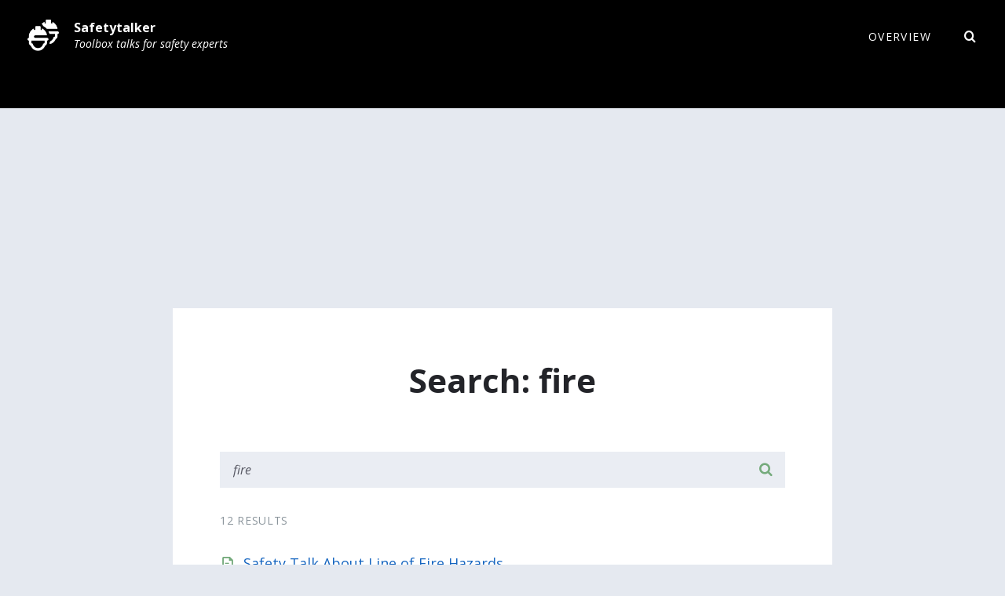

--- FILE ---
content_type: text/html; charset=UTF-8
request_url: https://safetytalker.com/?s=fire
body_size: 10245
content:
<!DOCTYPE html>
<html lang="en-US">
<head>
	<!-- Google tag (gtag.js) -->
<script async src="https://www.googletagmanager.com/gtag/js?id=G-0X3KLWMECJ"></script>
<script>
  window.dataLayer = window.dataLayer || [];
  function gtag(){dataLayer.push(arguments);}
  gtag('js', new Date());

  gtag('config', 'G-0X3KLWMECJ');
</script>
	<script async src="https://pagead2.googlesyndication.com/pagead/js/adsbygoogle.js?client=ca-pub-9539623183002802"
     crossorigin="anonymous"></script>
	<script async src="https://js.sparkloop.app/team_79eb6fdd8487.js" data-sparkloop></script>
	
    <meta http-equiv="Content-Type" content="text/html; charset=UTF-8">
    <meta name="viewport" content="width=device-width, initial-scale=1.0">
    <link rel="pingback" href="https://safetytalker.com/xmlrpc.php">
    <meta name='robots' content='noindex, follow' />
	<style>img:is([sizes="auto" i], [sizes^="auto," i]) { contain-intrinsic-size: 3000px 1500px }</style>
	
	<!-- This site is optimized with the Yoast SEO plugin v21.5 - https://yoast.com/wordpress/plugins/seo/ -->
	<title>You searched for fire - Safetytalker</title>
	<meta property="og:locale" content="en_US" />
	<meta property="og:type" content="article" />
	<meta property="og:title" content="You searched for fire - Safetytalker" />
	<meta property="og:url" content="https://safetytalker.com/search/fire/" />
	<meta property="og:site_name" content="Safetytalker" />
	<meta name="twitter:card" content="summary_large_image" />
	<meta name="twitter:title" content="You searched for fire - Safetytalker" />
	<script type="application/ld+json" class="yoast-schema-graph">{"@context":"https://schema.org","@graph":[{"@type":["CollectionPage","SearchResultsPage"],"@id":"https://safetytalker.com/?s=fire","url":"https://safetytalker.com/?s=fire","name":"You searched for fire - Safetytalker","isPartOf":{"@id":"https://safetytalker.com/#website"},"primaryImageOfPage":{"@id":"#primaryimage"},"image":{"@id":"#primaryimage"},"thumbnailUrl":"https://safetytalker.com/wp-content/uploads/2023/01/Safety-Talk-About-Line-of-Fire-Hazards.jpg","breadcrumb":{"@id":"#breadcrumb"},"inLanguage":"en-US"},{"@type":"ImageObject","inLanguage":"en-US","@id":"#primaryimage","url":"https://safetytalker.com/wp-content/uploads/2023/01/Safety-Talk-About-Line-of-Fire-Hazards.jpg","contentUrl":"https://safetytalker.com/wp-content/uploads/2023/01/Safety-Talk-About-Line-of-Fire-Hazards.jpg","width":1200,"height":800},{"@type":"BreadcrumbList","@id":"#breadcrumb","itemListElement":[{"@type":"ListItem","position":1,"name":"Home","item":"https://safetytalker.com/"},{"@type":"ListItem","position":2,"name":"You searched for fire"}]},{"@type":"WebSite","@id":"https://safetytalker.com/#website","url":"https://safetytalker.com/","name":"Safetytalker","description":"Toolbox talks for safety experts","publisher":{"@id":"https://safetytalker.com/#organization"},"potentialAction":[{"@type":"SearchAction","target":{"@type":"EntryPoint","urlTemplate":"https://safetytalker.com/?s={search_term_string}"},"query-input":"required name=search_term_string"}],"inLanguage":"en-US"},{"@type":"Organization","@id":"https://safetytalker.com/#organization","name":"Safetytalker.com","url":"https://safetytalker.com/","logo":{"@type":"ImageObject","inLanguage":"en-US","@id":"https://safetytalker.com/#/schema/logo/image/","url":"https://safetytalker.com/wp-content/uploads/2022/08/safetytalker-logo-1.png","contentUrl":"https://safetytalker.com/wp-content/uploads/2022/08/safetytalker-logo-1.png","width":600,"height":150,"caption":"Safetytalker.com"},"image":{"@id":"https://safetytalker.com/#/schema/logo/image/"}}]}</script>
	<!-- / Yoast SEO plugin. -->


<link rel='dns-prefetch' href='//fonts.googleapis.com' />
<link rel="alternate" type="application/rss+xml" title="Safetytalker &raquo; Feed" href="https://safetytalker.com/feed/" />
<link rel="alternate" type="application/rss+xml" title="Safetytalker &raquo; Search Results for &#8220;fire&#8221; Feed" href="https://safetytalker.com/search/fire/feed/rss2/" />
<script type="text/javascript">
/* <![CDATA[ */
window._wpemojiSettings = {"baseUrl":"https:\/\/s.w.org\/images\/core\/emoji\/16.0.1\/72x72\/","ext":".png","svgUrl":"https:\/\/s.w.org\/images\/core\/emoji\/16.0.1\/svg\/","svgExt":".svg","source":{"concatemoji":"https:\/\/safetytalker.com\/wp-includes\/js\/wp-emoji-release.min.js?ver=6.8.3"}};
/*! This file is auto-generated */
!function(s,n){var o,i,e;function c(e){try{var t={supportTests:e,timestamp:(new Date).valueOf()};sessionStorage.setItem(o,JSON.stringify(t))}catch(e){}}function p(e,t,n){e.clearRect(0,0,e.canvas.width,e.canvas.height),e.fillText(t,0,0);var t=new Uint32Array(e.getImageData(0,0,e.canvas.width,e.canvas.height).data),a=(e.clearRect(0,0,e.canvas.width,e.canvas.height),e.fillText(n,0,0),new Uint32Array(e.getImageData(0,0,e.canvas.width,e.canvas.height).data));return t.every(function(e,t){return e===a[t]})}function u(e,t){e.clearRect(0,0,e.canvas.width,e.canvas.height),e.fillText(t,0,0);for(var n=e.getImageData(16,16,1,1),a=0;a<n.data.length;a++)if(0!==n.data[a])return!1;return!0}function f(e,t,n,a){switch(t){case"flag":return n(e,"\ud83c\udff3\ufe0f\u200d\u26a7\ufe0f","\ud83c\udff3\ufe0f\u200b\u26a7\ufe0f")?!1:!n(e,"\ud83c\udde8\ud83c\uddf6","\ud83c\udde8\u200b\ud83c\uddf6")&&!n(e,"\ud83c\udff4\udb40\udc67\udb40\udc62\udb40\udc65\udb40\udc6e\udb40\udc67\udb40\udc7f","\ud83c\udff4\u200b\udb40\udc67\u200b\udb40\udc62\u200b\udb40\udc65\u200b\udb40\udc6e\u200b\udb40\udc67\u200b\udb40\udc7f");case"emoji":return!a(e,"\ud83e\udedf")}return!1}function g(e,t,n,a){var r="undefined"!=typeof WorkerGlobalScope&&self instanceof WorkerGlobalScope?new OffscreenCanvas(300,150):s.createElement("canvas"),o=r.getContext("2d",{willReadFrequently:!0}),i=(o.textBaseline="top",o.font="600 32px Arial",{});return e.forEach(function(e){i[e]=t(o,e,n,a)}),i}function t(e){var t=s.createElement("script");t.src=e,t.defer=!0,s.head.appendChild(t)}"undefined"!=typeof Promise&&(o="wpEmojiSettingsSupports",i=["flag","emoji"],n.supports={everything:!0,everythingExceptFlag:!0},e=new Promise(function(e){s.addEventListener("DOMContentLoaded",e,{once:!0})}),new Promise(function(t){var n=function(){try{var e=JSON.parse(sessionStorage.getItem(o));if("object"==typeof e&&"number"==typeof e.timestamp&&(new Date).valueOf()<e.timestamp+604800&&"object"==typeof e.supportTests)return e.supportTests}catch(e){}return null}();if(!n){if("undefined"!=typeof Worker&&"undefined"!=typeof OffscreenCanvas&&"undefined"!=typeof URL&&URL.createObjectURL&&"undefined"!=typeof Blob)try{var e="postMessage("+g.toString()+"("+[JSON.stringify(i),f.toString(),p.toString(),u.toString()].join(",")+"));",a=new Blob([e],{type:"text/javascript"}),r=new Worker(URL.createObjectURL(a),{name:"wpTestEmojiSupports"});return void(r.onmessage=function(e){c(n=e.data),r.terminate(),t(n)})}catch(e){}c(n=g(i,f,p,u))}t(n)}).then(function(e){for(var t in e)n.supports[t]=e[t],n.supports.everything=n.supports.everything&&n.supports[t],"flag"!==t&&(n.supports.everythingExceptFlag=n.supports.everythingExceptFlag&&n.supports[t]);n.supports.everythingExceptFlag=n.supports.everythingExceptFlag&&!n.supports.flag,n.DOMReady=!1,n.readyCallback=function(){n.DOMReady=!0}}).then(function(){return e}).then(function(){var e;n.supports.everything||(n.readyCallback(),(e=n.source||{}).concatemoji?t(e.concatemoji):e.wpemoji&&e.twemoji&&(t(e.twemoji),t(e.wpemoji)))}))}((window,document),window._wpemojiSettings);
/* ]]> */
</script>
<!-- safetytalker.com is managing ads with Advanced Ads 2.0.16 – https://wpadvancedads.com/ --><script id="safet-ready">
			window.advanced_ads_ready=function(e,a){a=a||"complete";var d=function(e){return"interactive"===a?"loading"!==e:"complete"===e};d(document.readyState)?e():document.addEventListener("readystatechange",(function(a){d(a.target.readyState)&&e()}),{once:"interactive"===a})},window.advanced_ads_ready_queue=window.advanced_ads_ready_queue||[];		</script>
		<style id='wp-emoji-styles-inline-css' type='text/css'>

	img.wp-smiley, img.emoji {
		display: inline !important;
		border: none !important;
		box-shadow: none !important;
		height: 1em !important;
		width: 1em !important;
		margin: 0 0.07em !important;
		vertical-align: -0.1em !important;
		background: none !important;
		padding: 0 !important;
	}
</style>
<link rel='stylesheet' id='wp-block-library-css' href='https://safetytalker.com/wp-includes/css/dist/block-library/style.min.css?ver=6.8.3' type='text/css' media='all' />
<style id='classic-theme-styles-inline-css' type='text/css'>
/*! This file is auto-generated */
.wp-block-button__link{color:#fff;background-color:#32373c;border-radius:9999px;box-shadow:none;text-decoration:none;padding:calc(.667em + 2px) calc(1.333em + 2px);font-size:1.125em}.wp-block-file__button{background:#32373c;color:#fff;text-decoration:none}
</style>
<style id='global-styles-inline-css' type='text/css'>
:root{--wp--preset--aspect-ratio--square: 1;--wp--preset--aspect-ratio--4-3: 4/3;--wp--preset--aspect-ratio--3-4: 3/4;--wp--preset--aspect-ratio--3-2: 3/2;--wp--preset--aspect-ratio--2-3: 2/3;--wp--preset--aspect-ratio--16-9: 16/9;--wp--preset--aspect-ratio--9-16: 9/16;--wp--preset--color--black: #000000;--wp--preset--color--cyan-bluish-gray: #abb8c3;--wp--preset--color--white: #ffffff;--wp--preset--color--pale-pink: #f78da7;--wp--preset--color--vivid-red: #cf2e2e;--wp--preset--color--luminous-vivid-orange: #ff6900;--wp--preset--color--luminous-vivid-amber: #fcb900;--wp--preset--color--light-green-cyan: #7bdcb5;--wp--preset--color--vivid-green-cyan: #00d084;--wp--preset--color--pale-cyan-blue: #8ed1fc;--wp--preset--color--vivid-cyan-blue: #0693e3;--wp--preset--color--vivid-purple: #9b51e0;--wp--preset--gradient--vivid-cyan-blue-to-vivid-purple: linear-gradient(135deg,rgba(6,147,227,1) 0%,rgb(155,81,224) 100%);--wp--preset--gradient--light-green-cyan-to-vivid-green-cyan: linear-gradient(135deg,rgb(122,220,180) 0%,rgb(0,208,130) 100%);--wp--preset--gradient--luminous-vivid-amber-to-luminous-vivid-orange: linear-gradient(135deg,rgba(252,185,0,1) 0%,rgba(255,105,0,1) 100%);--wp--preset--gradient--luminous-vivid-orange-to-vivid-red: linear-gradient(135deg,rgba(255,105,0,1) 0%,rgb(207,46,46) 100%);--wp--preset--gradient--very-light-gray-to-cyan-bluish-gray: linear-gradient(135deg,rgb(238,238,238) 0%,rgb(169,184,195) 100%);--wp--preset--gradient--cool-to-warm-spectrum: linear-gradient(135deg,rgb(74,234,220) 0%,rgb(151,120,209) 20%,rgb(207,42,186) 40%,rgb(238,44,130) 60%,rgb(251,105,98) 80%,rgb(254,248,76) 100%);--wp--preset--gradient--blush-light-purple: linear-gradient(135deg,rgb(255,206,236) 0%,rgb(152,150,240) 100%);--wp--preset--gradient--blush-bordeaux: linear-gradient(135deg,rgb(254,205,165) 0%,rgb(254,45,45) 50%,rgb(107,0,62) 100%);--wp--preset--gradient--luminous-dusk: linear-gradient(135deg,rgb(255,203,112) 0%,rgb(199,81,192) 50%,rgb(65,88,208) 100%);--wp--preset--gradient--pale-ocean: linear-gradient(135deg,rgb(255,245,203) 0%,rgb(182,227,212) 50%,rgb(51,167,181) 100%);--wp--preset--gradient--electric-grass: linear-gradient(135deg,rgb(202,248,128) 0%,rgb(113,206,126) 100%);--wp--preset--gradient--midnight: linear-gradient(135deg,rgb(2,3,129) 0%,rgb(40,116,252) 100%);--wp--preset--font-size--small: 13px;--wp--preset--font-size--medium: 20px;--wp--preset--font-size--large: 36px;--wp--preset--font-size--x-large: 42px;--wp--preset--spacing--20: 0.44rem;--wp--preset--spacing--30: 0.67rem;--wp--preset--spacing--40: 1rem;--wp--preset--spacing--50: 1.5rem;--wp--preset--spacing--60: 2.25rem;--wp--preset--spacing--70: 3.38rem;--wp--preset--spacing--80: 5.06rem;--wp--preset--shadow--natural: 6px 6px 9px rgba(0, 0, 0, 0.2);--wp--preset--shadow--deep: 12px 12px 50px rgba(0, 0, 0, 0.4);--wp--preset--shadow--sharp: 6px 6px 0px rgba(0, 0, 0, 0.2);--wp--preset--shadow--outlined: 6px 6px 0px -3px rgba(255, 255, 255, 1), 6px 6px rgba(0, 0, 0, 1);--wp--preset--shadow--crisp: 6px 6px 0px rgba(0, 0, 0, 1);}:where(.is-layout-flex){gap: 0.5em;}:where(.is-layout-grid){gap: 0.5em;}body .is-layout-flex{display: flex;}.is-layout-flex{flex-wrap: wrap;align-items: center;}.is-layout-flex > :is(*, div){margin: 0;}body .is-layout-grid{display: grid;}.is-layout-grid > :is(*, div){margin: 0;}:where(.wp-block-columns.is-layout-flex){gap: 2em;}:where(.wp-block-columns.is-layout-grid){gap: 2em;}:where(.wp-block-post-template.is-layout-flex){gap: 1.25em;}:where(.wp-block-post-template.is-layout-grid){gap: 1.25em;}.has-black-color{color: var(--wp--preset--color--black) !important;}.has-cyan-bluish-gray-color{color: var(--wp--preset--color--cyan-bluish-gray) !important;}.has-white-color{color: var(--wp--preset--color--white) !important;}.has-pale-pink-color{color: var(--wp--preset--color--pale-pink) !important;}.has-vivid-red-color{color: var(--wp--preset--color--vivid-red) !important;}.has-luminous-vivid-orange-color{color: var(--wp--preset--color--luminous-vivid-orange) !important;}.has-luminous-vivid-amber-color{color: var(--wp--preset--color--luminous-vivid-amber) !important;}.has-light-green-cyan-color{color: var(--wp--preset--color--light-green-cyan) !important;}.has-vivid-green-cyan-color{color: var(--wp--preset--color--vivid-green-cyan) !important;}.has-pale-cyan-blue-color{color: var(--wp--preset--color--pale-cyan-blue) !important;}.has-vivid-cyan-blue-color{color: var(--wp--preset--color--vivid-cyan-blue) !important;}.has-vivid-purple-color{color: var(--wp--preset--color--vivid-purple) !important;}.has-black-background-color{background-color: var(--wp--preset--color--black) !important;}.has-cyan-bluish-gray-background-color{background-color: var(--wp--preset--color--cyan-bluish-gray) !important;}.has-white-background-color{background-color: var(--wp--preset--color--white) !important;}.has-pale-pink-background-color{background-color: var(--wp--preset--color--pale-pink) !important;}.has-vivid-red-background-color{background-color: var(--wp--preset--color--vivid-red) !important;}.has-luminous-vivid-orange-background-color{background-color: var(--wp--preset--color--luminous-vivid-orange) !important;}.has-luminous-vivid-amber-background-color{background-color: var(--wp--preset--color--luminous-vivid-amber) !important;}.has-light-green-cyan-background-color{background-color: var(--wp--preset--color--light-green-cyan) !important;}.has-vivid-green-cyan-background-color{background-color: var(--wp--preset--color--vivid-green-cyan) !important;}.has-pale-cyan-blue-background-color{background-color: var(--wp--preset--color--pale-cyan-blue) !important;}.has-vivid-cyan-blue-background-color{background-color: var(--wp--preset--color--vivid-cyan-blue) !important;}.has-vivid-purple-background-color{background-color: var(--wp--preset--color--vivid-purple) !important;}.has-black-border-color{border-color: var(--wp--preset--color--black) !important;}.has-cyan-bluish-gray-border-color{border-color: var(--wp--preset--color--cyan-bluish-gray) !important;}.has-white-border-color{border-color: var(--wp--preset--color--white) !important;}.has-pale-pink-border-color{border-color: var(--wp--preset--color--pale-pink) !important;}.has-vivid-red-border-color{border-color: var(--wp--preset--color--vivid-red) !important;}.has-luminous-vivid-orange-border-color{border-color: var(--wp--preset--color--luminous-vivid-orange) !important;}.has-luminous-vivid-amber-border-color{border-color: var(--wp--preset--color--luminous-vivid-amber) !important;}.has-light-green-cyan-border-color{border-color: var(--wp--preset--color--light-green-cyan) !important;}.has-vivid-green-cyan-border-color{border-color: var(--wp--preset--color--vivid-green-cyan) !important;}.has-pale-cyan-blue-border-color{border-color: var(--wp--preset--color--pale-cyan-blue) !important;}.has-vivid-cyan-blue-border-color{border-color: var(--wp--preset--color--vivid-cyan-blue) !important;}.has-vivid-purple-border-color{border-color: var(--wp--preset--color--vivid-purple) !important;}.has-vivid-cyan-blue-to-vivid-purple-gradient-background{background: var(--wp--preset--gradient--vivid-cyan-blue-to-vivid-purple) !important;}.has-light-green-cyan-to-vivid-green-cyan-gradient-background{background: var(--wp--preset--gradient--light-green-cyan-to-vivid-green-cyan) !important;}.has-luminous-vivid-amber-to-luminous-vivid-orange-gradient-background{background: var(--wp--preset--gradient--luminous-vivid-amber-to-luminous-vivid-orange) !important;}.has-luminous-vivid-orange-to-vivid-red-gradient-background{background: var(--wp--preset--gradient--luminous-vivid-orange-to-vivid-red) !important;}.has-very-light-gray-to-cyan-bluish-gray-gradient-background{background: var(--wp--preset--gradient--very-light-gray-to-cyan-bluish-gray) !important;}.has-cool-to-warm-spectrum-gradient-background{background: var(--wp--preset--gradient--cool-to-warm-spectrum) !important;}.has-blush-light-purple-gradient-background{background: var(--wp--preset--gradient--blush-light-purple) !important;}.has-blush-bordeaux-gradient-background{background: var(--wp--preset--gradient--blush-bordeaux) !important;}.has-luminous-dusk-gradient-background{background: var(--wp--preset--gradient--luminous-dusk) !important;}.has-pale-ocean-gradient-background{background: var(--wp--preset--gradient--pale-ocean) !important;}.has-electric-grass-gradient-background{background: var(--wp--preset--gradient--electric-grass) !important;}.has-midnight-gradient-background{background: var(--wp--preset--gradient--midnight) !important;}.has-small-font-size{font-size: var(--wp--preset--font-size--small) !important;}.has-medium-font-size{font-size: var(--wp--preset--font-size--medium) !important;}.has-large-font-size{font-size: var(--wp--preset--font-size--large) !important;}.has-x-large-font-size{font-size: var(--wp--preset--font-size--x-large) !important;}
:where(.wp-block-post-template.is-layout-flex){gap: 1.25em;}:where(.wp-block-post-template.is-layout-grid){gap: 1.25em;}
:where(.wp-block-columns.is-layout-flex){gap: 2em;}:where(.wp-block-columns.is-layout-grid){gap: 2em;}
:root :where(.wp-block-pullquote){font-size: 1.5em;line-height: 1.6;}
</style>
<link rel='stylesheet' id='lsvr-lore-main-style-css' href='https://safetytalker.com/wp-content/themes/lore/style.css?ver=2.6.6' type='text/css' media='all' />
<link rel='stylesheet' id='lsvr-lore-general-style-css' href='https://safetytalker.com/wp-content/themes/lore/assets/css/general.css?ver=2.6.6' type='text/css' media='all' />
<style id='lsvr-lore-general-style-inline-css' type='text/css'>
body, input, textarea, select, button, #cancel-comment-reply-link, .is-primary-font { font-family: 'Open Sans', Arial, sans-serif; }
html, body { font-size: 16px; }
.header-logo__link { max-width: 50px; }
</style>
<link rel='stylesheet' id='lsvr-lore-google-fonts-css' href='//fonts.googleapis.com/css?family=Open+Sans%3A400%2C400italic%2C600%2C600italic%2C700%2C700italic&#038;ver=6.8.3' type='text/css' media='all' />
<link rel='stylesheet' id='lsvr-lore-color-scheme-css' href='https://safetytalker.com/wp-content/themes/lore/assets/css/skins/default.css?ver=2.6.6' type='text/css' media='all' />
<script type="text/javascript" src="https://safetytalker.com/wp-includes/js/jquery/jquery.min.js?ver=3.7.1" id="jquery-core-js"></script>
<script type="text/javascript" src="https://safetytalker.com/wp-includes/js/jquery/jquery-migrate.min.js?ver=3.4.1" id="jquery-migrate-js"></script>
<link rel="https://api.w.org/" href="https://safetytalker.com/wp-json/" /><link rel="EditURI" type="application/rsd+xml" title="RSD" href="https://safetytalker.com/xmlrpc.php?rsd" />
<link rel="icon" href="https://safetytalker.com/wp-content/uploads/2022/08/cropped-safetytalker-icon-32x32.png" sizes="32x32" />
<link rel="icon" href="https://safetytalker.com/wp-content/uploads/2022/08/cropped-safetytalker-icon-192x192.png" sizes="192x192" />
<link rel="apple-touch-icon" href="https://safetytalker.com/wp-content/uploads/2022/08/cropped-safetytalker-icon-180x180.png" />
<meta name="msapplication-TileImage" content="https://safetytalker.com/wp-content/uploads/2022/08/cropped-safetytalker-icon-270x270.png" />
		<style type="text/css" id="wp-custom-css">
			.wp-block-group__inner-container {
		padding: 2em !important;
	margin-bottom: 1em;
}

.lwptoc-baseItems .lwptoc_items {
    line-height: 1.2rem;
    font-size: 80%;
}		</style>
			
</head>

<body class="search search-results wp-custom-logo wp-theme-lore lsvr-accessibility">

	
	<!-- WRAPPER : begin -->
	<div id="wrapper">

		
		
	<a href="#main" class="accessibility-link accessibility-link--skip-to-content screen-reader-text">Skip to content</a>

			<a href="#header-menu" class="accessibility-link accessibility-link--skip-to-nav screen-reader-text">Skip to main navigation</a>
	
	<a href="#footer" class="accessibility-link accessibility-link--skip-to-footer screen-reader-text">Skip to footer</a>


		
		<!-- HEADER : begin -->
		<header id="header"  class="header--has-search">
			<div class="header__bg" >
				<div class="header__overlay" style="opacity: 0.5; filter: alpha(opacity=50);"></div>				<div class="header__inner">

					
					<!-- HEADER NAVBAR : begin -->
<div class="header-navbar">
	<div class="lsvr-container">
		<div class="header-navbar__inner">

			
			
	<!-- HEADER BRANDING : begin -->
	<div class="header-branding header-branding--has-logo">
		<div class="header-branding__inner">

			
				<!-- HEADER BRANDING : begin -->
				<div class="header-logo">
					<a href="https://safetytalker.com/" class="header-logo__link">
						<img src="https://safetytalker.com/wp-content/uploads/2022/08/cropped-safetytalker-logo-white.png"
							class="header-logo__image"
							alt="Safetytalker">
					</a>
				</div>
				<!-- HEADER BRANDING : end -->

			
			
				<!-- HEADER TITLE TAGLINE : begin -->
				<div class="header-title-tagline">

					
						<div class="header-title">
							<a href="https://safetytalker.com/" class="header-title__link">
								Safetytalker							</a>
						</div>

					
					
						<p class="header-tagline">
							Toolbox talks for safety experts						</p>

					
				</div>
				<!-- HEADER TITLE TAGLINE : end -->

			
		</div>
	</div>
	<!-- HEADER BRANDING : end -->


			
			<button id="header-navbar__toggle"
	class="header-navbar__toggle"
	type="button"
	title="Expand menu"
	data-label-expand-popup="Expand menu"
	data-label-collapse-popup="Collapse menu"
	aria-controls="header-navbar__navigation"
    aria-haspopup="true"
    aria-expanded="false">
	<span class="header-navbar__toggle-icon" aria-hidden="true"></span>
</button>
			<div id="header-navbar__navigation"
				class="header-navbar__navigation"
				data-aria-labelledby="header-navbar__toggle">

            	<div class="header-mobile-languages">

					
				</div>

				
	<!-- HEADER MENU : begin -->
	<nav id="header-menu" class="header-menu"
        data-label-expand-popup="Expand submenu"
        data-label-collapse-popup="Collapse submenu"

					aria-label="Header Menu"
		>

	    <ul id="menu-header-menu" class="header-menu__list" role="menu">
            
        	<li id="header-menu__item-394"
                class="header-menu__item header-menu__item--level-0 menu-item menu-item-type-post_type menu-item-object-page menu-item-home header-menu__item--dropdown"
                role="presentation">

                <a href="https://safetytalker.com/"
                    id="header-menu__item-link-394"
                	class="header-menu__item-link header-menu__item-link--level-0"
                    role="menuitem"

                    
                                        >

                    Overview</a>

            
            </li>

            </ul>
	</nav>
	<!-- HEADER MENU : end -->


				
	<!-- HEADER NAVBAR SEARCH : begin -->
	<div class="header-navbar-search">

		<button id="header-navbar-search__toggle"
			class="header-navbar-search__toggle"
			type="button"
			title="Expand search"
			data-label-expand-popup="Expand search"
			data-label-collapse-popup="Collapse search"
			aria-controls="header-navbar-search__popup"
            aria-haspopup="true"
            aria-expanded="false">
			<span class="header-navbar-search__toggle-icon" aria-hidden="true"></span>
		</button>

		<div id="header-navbar-search__popup"
			class="header-navbar-search__popup"
			role="group"
			aria-labelledby="header-navbar-search__toggle"
            aria-expanded="false">

			<!-- HEADER SEARCH FORM : begin -->
<form  class="header-search-form header-search-form--ajax header-search-form--has-keywords header-search-form--has-rating header-search-form--rating-type-disable"	id="header-search-form-1"
	role="search"
	action="https://safetytalker.com/"
	method="get">

	
	<div class="header-search-form__inner">

		<!-- HEADER SEARCH CONTENT : begin -->
		<div class="header-search-form__content">

			<!-- HEADER SEARCH INPUT WRAPPER : begin -->
			<div class="header-search-form__input-wrapper">

				<label class="screen-reader-text" for="header-search-form__input-1">
					Search				</label>
				<input id="header-search-form__input-1"
					class="header-search-form__input"
					type="text" name="s" autocomplete="off"
					placeholder="Search for Safety Talks"
					value="fire"
					aria-label="Search field">

				<button class="header-search-form__submit" type="submit" title="Submit search">
					<span class="header-search-form__submit-icon icon-search" aria-hidden="true"></span>
				</button>

				
					<div class="header-search-form__spinner c-spinner"></div>

				
			</div>
			<!-- HEADER SEARCH INPUT WRAPPER : end -->

			
				<!-- HEADER SEARCH PANEL : begin -->
				<div class="header-search-form__panel">
					<div class="header-search-form__panel-inner">

						
					</div>
				</div>
				<!-- HEADER SEARCH PANEL : end -->

			
		</div>
		<!-- HEADER SEARCH CONTENT : end -->

		
			<!-- HEADER SEARCH KEYWORDS : begin -->
			<div class="header-search-form__keywords">
				<div class="header-search-form__keywords-inner">

											<span class="header-search-form__keywords-label">Suggested Search:</span>
					
					
						<a href="https://safetytalker.com/?s=fall"
							data-search-keyword="fall">fall</a>, 
					
						<a href="https://safetytalker.com/?s=OSHA"
							data-search-keyword="OSHA">OSHA</a>, 
					
						<a href="https://safetytalker.com/?s=fire"
							data-search-keyword="fire">fire</a>, 
					
						<a href="https://safetytalker.com/?s=ladder"
							data-search-keyword="ladder">ladder</a>
					
				</div>
			</div>
			<!-- HEADER SEARCH KEYWORDS : end -->

		
	</div>
</form>
<!-- HEADER SEARCH FORM : end -->
		</div>

	</div>
	<!-- HEADER NAVBAR SEARCH : end -->


				
			</div>

			
		</div>
	</div>
</div>
<!-- HEADER NAVBAR : end -->
					
					
	<!-- HEADER SEARCH : begin -->
	<div class="header-search">
		<div class="lsvr-container">
			<div class="header-search__inner">

				<!-- HEADER SEARCH FORM : begin -->
<form  class="header-search-form header-search-form--ajax header-search-form--has-keywords header-search-form--has-rating header-search-form--rating-type-disable"	id="header-search-form-2"
	role="search"
	action="https://safetytalker.com/"
	method="get">

	
	<div class="header-search-form__inner">

		<!-- HEADER SEARCH CONTENT : begin -->
		<div class="header-search-form__content">

			<!-- HEADER SEARCH INPUT WRAPPER : begin -->
			<div class="header-search-form__input-wrapper">

				<label class="screen-reader-text" for="header-search-form__input-2">
					Search				</label>
				<input id="header-search-form__input-2"
					class="header-search-form__input"
					type="text" name="s" autocomplete="off"
					placeholder="Search for Safety Talks"
					value="fire"
					aria-label="Search field">

				<button class="header-search-form__submit" type="submit" title="Submit search">
					<span class="header-search-form__submit-icon icon-search" aria-hidden="true"></span>
				</button>

				
					<div class="header-search-form__spinner c-spinner"></div>

				
			</div>
			<!-- HEADER SEARCH INPUT WRAPPER : end -->

			
				<!-- HEADER SEARCH PANEL : begin -->
				<div class="header-search-form__panel">
					<div class="header-search-form__panel-inner">

						
					</div>
				</div>
				<!-- HEADER SEARCH PANEL : end -->

			
		</div>
		<!-- HEADER SEARCH CONTENT : end -->

		
			<!-- HEADER SEARCH KEYWORDS : begin -->
			<div class="header-search-form__keywords">
				<div class="header-search-form__keywords-inner">

											<span class="header-search-form__keywords-label">Suggested Search:</span>
					
					
						<a href="https://safetytalker.com/?s=fall"
							data-search-keyword="fall">fall</a>, 
					
						<a href="https://safetytalker.com/?s=OSHA"
							data-search-keyword="OSHA">OSHA</a>, 
					
						<a href="https://safetytalker.com/?s=fire"
							data-search-keyword="fire">fire</a>, 
					
						<a href="https://safetytalker.com/?s=ladder"
							data-search-keyword="ladder">ladder</a>
					
				</div>
			</div>
			<!-- HEADER SEARCH KEYWORDS : end -->

		
	</div>
</form>
<!-- HEADER SEARCH FORM : end -->
			</div>
		</div>
	</div>
	<!-- HEADER SEARCH : end -->


					
				</div>
			</div>
		</header>

		
		<!-- CORE : begin -->
		<div id="core"  class="core--narrow">
			<div class="core__inner">
<!-- CORE COLUMNS : begin -->
<div class="core__columns">
	<div class="core__columns-inner">
		<div class="lsvr-container">
			<div class="core__columns-bg">

				
				<!-- MAIN : begin -->
				<main id="main">
					<div class="main__inner">
<!-- POST ARCHIVE : begin -->
<div class="general-post-archive author-post-archive">

	<!-- MAIN HEADER : begin -->
	<header class="main__header">
		<div class="main__header-inner">

			<h1 class="main__title">
				Search: fire			</h1>

		</div>
	</header>
	<!-- MAIN HEADER : end -->

	<div class="post-archive__search">

		<!-- SEARCH FORM : begin -->
<form class="c-search-form" action="https://safetytalker.com/" method="get" role="search">
	<div class="c-search-form__inner">

		<div class="c-search-form__input-holder">

			<input class="c-search-form__input" type="text" name="s"
				placeholder="Search this site"
				value="fire">

			<button class="c-search-form__button" type="submit" title="Search">
				<span class="c-search-form__button-icon"></span></button>

		</div>

	</div>
</form>
<!-- SEARCH FORM : end -->
	</div>

	
		<p class="post-archive__count">
			12 results		</p>

		<!-- POST ARCHIVE LIST : begin -->
		<div class="post-archive__list">

			
				<article class="post post-499 lsvr_kba type-lsvr_kba status-publish format-standard has-post-thumbnail hentry lsvr_kba_cat-fire-safety">
					<div class="post__inner">

						
							<span class="post__icon c-post-type-icon c-post-type-icon--lsvr_kba" aria-hidden="true"></span>

						
						<!-- POST HEADER : begin -->
						<header class="post__header">
							<div class="post__header-inner">

								<!-- POST TITLE : begin -->
								<h2 class="post__title">
									<a href="https://safetytalker.com/safety-talks/line-of-fire-hazards/" class="post__title-link" rel="bookmark">Safety Talk About Line of Fire Hazards</a>
								</h2>
								<!-- POST TITLE : end -->

							</div>
						</header>
						<!-- POST HEADER : end -->

						
						
							<!-- POST FOOTER : begin -->
							<footer class="post__footer">
								<div class="post__footer-inner">

									
										<p class="post__rating">
																					</p>

									
									
								</div>
							</footer>
							<!-- POST FOOTER : end -->

						
					</div>
				</article>

			
				<article class="post post-489 lsvr_kba type-lsvr_kba status-publish format-standard has-post-thumbnail hentry lsvr_kba_cat-fire-safety">
					<div class="post__inner">

						
							<span class="post__icon c-post-type-icon c-post-type-icon--lsvr_kba" aria-hidden="true"></span>

						
						<!-- POST HEADER : begin -->
						<header class="post__header">
							<div class="post__header-inner">

								<!-- POST TITLE : begin -->
								<h2 class="post__title">
									<a href="https://safetytalker.com/safety-talks/emergency-exits/" class="post__title-link" rel="bookmark">Emergency Exits Safety Talk For Your Fire Safety Training</a>
								</h2>
								<!-- POST TITLE : end -->

							</div>
						</header>
						<!-- POST HEADER : end -->

						
						
							<!-- POST FOOTER : begin -->
							<footer class="post__footer">
								<div class="post__footer-inner">

									
										<p class="post__rating">
																					</p>

									
									
								</div>
							</footer>
							<!-- POST FOOTER : end -->

						
					</div>
				</article>

			
				<article class="post post-532 lsvr_kba type-lsvr_kba status-publish format-standard has-post-thumbnail hentry lsvr_kba_cat-fire-safety">
					<div class="post__inner">

						
							<span class="post__icon c-post-type-icon c-post-type-icon--lsvr_kba" aria-hidden="true"></span>

						
						<!-- POST HEADER : begin -->
						<header class="post__header">
							<div class="post__header-inner">

								<!-- POST TITLE : begin -->
								<h2 class="post__title">
									<a href="https://safetytalker.com/safety-talks/fire-extinguisher-usage/" class="post__title-link" rel="bookmark">Safety Talk On Fire Extinguisher Usage</a>
								</h2>
								<!-- POST TITLE : end -->

							</div>
						</header>
						<!-- POST HEADER : end -->

						
						
							<!-- POST FOOTER : begin -->
							<footer class="post__footer">
								<div class="post__footer-inner">

									
										<p class="post__rating">
																					</p>

									
									
								</div>
							</footer>
							<!-- POST FOOTER : end -->

						
					</div>
				</article>

			
				<article class="post post-441 lsvr_kba type-lsvr_kba status-publish format-standard has-post-thumbnail hentry lsvr_kba_cat-fire-safety">
					<div class="post__inner">

						
							<span class="post__icon c-post-type-icon c-post-type-icon--lsvr_kba" aria-hidden="true"></span>

						
						<!-- POST HEADER : begin -->
						<header class="post__header">
							<div class="post__header-inner">

								<!-- POST TITLE : begin -->
								<h2 class="post__title">
									<a href="https://safetytalker.com/safety-talks/fire-safety-types-of-fire-extinguishers/" class="post__title-link" rel="bookmark">Types of Fire Extinguishers Safety Talk… Let’s Clear Out The Smoke!</a>
								</h2>
								<!-- POST TITLE : end -->

							</div>
						</header>
						<!-- POST HEADER : end -->

						
							<!-- POST CONTENT : begin -->
							<div class="post__content">
								<p>This safety talk on the types of fire extinguishers will help your employees feel more confident about fighting fires.</p>
							</div>
							<!-- POST CONTENT : end -->

						
						
							<!-- POST FOOTER : begin -->
							<footer class="post__footer">
								<div class="post__footer-inner">

									
										<p class="post__rating">
																					</p>

									
									
								</div>
							</footer>
							<!-- POST FOOTER : end -->

						
					</div>
				</article>

			
				<article class="post post-588 type-post status-publish format-standard has-post-thumbnail hentry category-safety-news">
					<div class="post__inner">

						
							<span class="post__icon c-post-type-icon c-post-type-icon--post" aria-hidden="true"></span>

						
						<!-- POST HEADER : begin -->
						<header class="post__header">
							<div class="post__header-inner">

								<!-- POST TITLE : begin -->
								<h2 class="post__title">
									<a href="https://safetytalker.com/safety-news/tragedy-at-jfk/" class="post__title-link" rel="bookmark">Tragedy at JFK Airport Sparks OSHA Citations for Bronx Contractor</a>
								</h2>
								<!-- POST TITLE : end -->

							</div>
						</header>
						<!-- POST HEADER : end -->

						
						
							<!-- POST FOOTER : begin -->
							<footer class="post__footer">
								<div class="post__footer-inner">

									
									
										<p class="post__date">

											<span class="post__date-published">
												April 16, 2024											</span>

										</p>

									
								</div>
							</footer>
							<!-- POST FOOTER : end -->

						
					</div>
				</article>

			
				<article class="post post-520 lsvr_kba type-lsvr_kba status-publish format-standard has-post-thumbnail hentry lsvr_kba_cat-general-safety">
					<div class="post__inner">

						
							<span class="post__icon c-post-type-icon c-post-type-icon--lsvr_kba" aria-hidden="true"></span>

						
						<!-- POST HEADER : begin -->
						<header class="post__header">
							<div class="post__header-inner">

								<!-- POST TITLE : begin -->
								<h2 class="post__title">
									<a href="https://safetytalker.com/safety-talks/reasons-to-work-safe/" class="post__title-link" rel="bookmark">Safety Talk on Reasons to Work Safe</a>
								</h2>
								<!-- POST TITLE : end -->

							</div>
						</header>
						<!-- POST HEADER : end -->

						
						
							<!-- POST FOOTER : begin -->
							<footer class="post__footer">
								<div class="post__footer-inner">

									
										<p class="post__rating">
																					</p>

									
									
								</div>
							</footer>
							<!-- POST FOOTER : end -->

						
					</div>
				</article>

			
				<article class="post post-516 lsvr_kba type-lsvr_kba status-publish format-standard has-post-thumbnail hentry lsvr_kba_cat-construction">
					<div class="post__inner">

						
							<span class="post__icon c-post-type-icon c-post-type-icon--lsvr_kba" aria-hidden="true"></span>

						
						<!-- POST HEADER : begin -->
						<header class="post__header">
							<div class="post__header-inner">

								<!-- POST TITLE : begin -->
								<h2 class="post__title">
									<a href="https://safetytalker.com/safety-talks/poor-housekeeping-hazards/" class="post__title-link" rel="bookmark">Safety Talk About Poor Housekeeping Hazards</a>
								</h2>
								<!-- POST TITLE : end -->

							</div>
						</header>
						<!-- POST HEADER : end -->

						
						
							<!-- POST FOOTER : begin -->
							<footer class="post__footer">
								<div class="post__footer-inner">

									
										<p class="post__rating">
																					</p>

									
									
								</div>
							</footer>
							<!-- POST FOOTER : end -->

						
					</div>
				</article>

			
				<article class="post post-507 lsvr_kba type-lsvr_kba status-publish format-standard has-post-thumbnail hentry lsvr_kba_cat-chemical-safety">
					<div class="post__inner">

						
							<span class="post__icon c-post-type-icon c-post-type-icon--lsvr_kba" aria-hidden="true"></span>

						
						<!-- POST HEADER : begin -->
						<header class="post__header">
							<div class="post__header-inner">

								<!-- POST TITLE : begin -->
								<h2 class="post__title">
									<a href="https://safetytalker.com/safety-talks/hazardous-chemicals/" class="post__title-link" rel="bookmark">Our Most Detailed Hazardous Chemicals Safety Talk</a>
								</h2>
								<!-- POST TITLE : end -->

							</div>
						</header>
						<!-- POST HEADER : end -->

						
						
							<!-- POST FOOTER : begin -->
							<footer class="post__footer">
								<div class="post__footer-inner">

									
										<p class="post__rating">
																					</p>

									
									
								</div>
							</footer>
							<!-- POST FOOTER : end -->

						
					</div>
				</article>

			
				<article class="post post-503 lsvr_kba type-lsvr_kba status-publish format-standard has-post-thumbnail hentry lsvr_kba_cat-general-safety">
					<div class="post__inner">

						
							<span class="post__icon c-post-type-icon c-post-type-icon--lsvr_kba" aria-hidden="true"></span>

						
						<!-- POST HEADER : begin -->
						<header class="post__header">
							<div class="post__header-inner">

								<!-- POST TITLE : begin -->
								<h2 class="post__title">
									<a href="https://safetytalker.com/safety-talks/elimination-of-hazards/" class="post__title-link" rel="bookmark">Elimination of Hazards From the Workplace</a>
								</h2>
								<!-- POST TITLE : end -->

							</div>
						</header>
						<!-- POST HEADER : end -->

						
						
							<!-- POST FOOTER : begin -->
							<footer class="post__footer">
								<div class="post__footer-inner">

									
										<p class="post__rating">
																					</p>

									
									
								</div>
							</footer>
							<!-- POST FOOTER : end -->

						
					</div>
				</article>

			
				<article class="post post-524 lsvr_kba type-lsvr_kba status-publish format-standard has-post-thumbnail hentry lsvr_kba_cat-electrical-safety">
					<div class="post__inner">

						
							<span class="post__icon c-post-type-icon c-post-type-icon--lsvr_kba" aria-hidden="true"></span>

						
						<!-- POST HEADER : begin -->
						<header class="post__header">
							<div class="post__header-inner">

								<!-- POST TITLE : begin -->
								<h2 class="post__title">
									<a href="https://safetytalker.com/safety-talks/electrical-safety-toolbox-talk/" class="post__title-link" rel="bookmark">Electrical Safety Toolbox Talk</a>
								</h2>
								<!-- POST TITLE : end -->

							</div>
						</header>
						<!-- POST HEADER : end -->

						
						
							<!-- POST FOOTER : begin -->
							<footer class="post__footer">
								<div class="post__footer-inner">

									
										<p class="post__rating">
																					</p>

									
									
								</div>
							</footer>
							<!-- POST FOOTER : end -->

						
					</div>
				</article>

			
		</div>
		<!-- POST ARCHIVE LIST : end -->

		
	<nav class="navigation pagination" aria-label="Posts pagination">
		<h2 class="screen-reader-text">Posts pagination</h2>
		<div class="nav-links"><span aria-current="page" class="page-numbers current">1</span>
<a class="page-numbers" href="https://safetytalker.com/page/2/?s=fire">2</a>
<a class="next page-numbers" href="https://safetytalker.com/page/2/?s=fire">Next</a></div>
	</nav>
	
</div>
<!-- POST ARCHIVE : end -->

					</div>
				</main>
				<!-- MAIN : end -->

				
			</div>
		</div>
	</div>
</div>
<!-- CORE COLUMNS : end -->
		</div>
	</div>
	<!-- CORE : end -->

	
	<!-- FOOTER : begin -->
	<footer id="footer" >
		<div class="footer__inner">

			
			
				<div class="footer-top">
					<div class="lsvr-container">
						<div class="footer-top__inner">

							

	<!-- FOOTER MENU : begin -->
	<nav class="footer-menu"

					aria-label="Footer Menu"
		>

	    <ul id="menu-footer-menu" class="footer-menu__list" role="menu"><li id="menu-item-393" class="menu-item menu-item-type-post_type menu-item-object-page menu-item-home menu-item-393"><a href="https://safetytalker.com/">SafetyTalker Dashboard</a></li>
<li id="menu-item-20" class="menu-item menu-item-type-custom menu-item-object-custom menu-item-20"><a href="/safety-talks/" title="						">Safety Talks per topic</a></li>
</ul>
	</nav>
	<!-- FOOTER MENU : end -->



							


						</div>
					</div>
				</div>

			
			
			
	<!-- FOOTER WIDGETS : begin -->
	<div class="footer-widgets">
		<div class="footer-widgets__inner">
			<div class="lsvr-container">
				<div  class="lsvr-grid lsvr-grid--3-cols lsvr-grid--lg-2-cols lsvr-grid--md-2-cols">

					<div class="footer-widgets__column lsvr-grid__col lsvr-grid__col--span-4 lsvr-grid__col--md lsvr-grid__col--md-span-6 lsvr-grid__col--lg lsvr-grid__col--lg-span-6"><div class="footer-widgets__column-inner"><div id="text-2" class="widget widget_text"><div class="widget__inner"><h3 class="widget__title">About SafetyTalker</h3>			<div class="textwidget"><p>Whether you&#8217;re looking for information on workplace safety, or general safety tips, this is the place to start.</p>
<p>So take a look around, and make sure you stay safe out there!</p>
</div>
		</div></div></div></div><div class="footer-widgets__column lsvr-grid__col lsvr-grid__col--span-4 lsvr-grid__col--md lsvr-grid__col--md-span-6 lsvr-grid__col--lg lsvr-grid__col--lg-span-6"><div class="footer-widgets__column-inner"><div id="lsvr_knowledge_base_kba_list-1" class="widget lsvr_kba-list-widget"><div class="widget__inner"><h3 class="widget__title">Most Helpful Articles</h3>
<div class="widget__content">

	
		<ul class="lsvr_kba-list-widget__list">

    		
    			<li class="lsvr_kba-list-widget__item lsvr_kba-list-widget__item--has-rating">
    				<div class="lsvr_kba-list-widget__item-inner">

						
						<h4 class="lsvr_kba-list-widget__item-title">
							<a href="https://safetytalker.com/safety-talks/securing-a-construction-site/" class="lsvr_kba-list-widget__item-title-link">
								Securing a Construction Site							</a>
						</h4>

						
			            
						
							<p class="lsvr_kba-list-widget__item-rating">

								
								
							</p>

						
					</div>
    			</li>

    		
    			<li class="lsvr_kba-list-widget__item lsvr_kba-list-widget__item--has-rating">
    				<div class="lsvr_kba-list-widget__item-inner">

						
						<h4 class="lsvr_kba-list-widget__item-title">
							<a href="https://safetytalker.com/safety-talks/taking-shortcuts-in-safety/" class="lsvr_kba-list-widget__item-title-link">
								Toolbox Talk about Taking Shortcuts in Safety							</a>
						</h4>

						
			            
						
							<p class="lsvr_kba-list-widget__item-rating">

								
								
							</p>

						
					</div>
    			</li>

    		
    			<li class="lsvr_kba-list-widget__item lsvr_kba-list-widget__item--has-rating">
    				<div class="lsvr_kba-list-widget__item-inner">

						
						<h4 class="lsvr_kba-list-widget__item-title">
							<a href="https://safetytalker.com/safety-talks/reasons-to-work-safe/" class="lsvr_kba-list-widget__item-title-link">
								Safety Talk on Reasons to Work Safe							</a>
						</h4>

						
			            
						
							<p class="lsvr_kba-list-widget__item-rating">

								
								
							</p>

						
					</div>
    			</li>

    		
		</ul>

		
	
</div>

</div></div></div></div>
				</div>
			</div>
		</div>
	</div>
	<!-- FOOTER WIDGETS : end -->


			
			
	<div class="footer-bottom">
		<div class="lsvr-container">
			<div class="footer-bottom__inner">

				
					<!-- FOOTER TEXT : begin -->
					<div class="footer-text">

						<p><strong>SafetyTalker</strong> all rights reserved.</p>

					</div>
					<!-- FOOTER TEXT : end -->

				
				
					<a href="#top" class="footer-scroll-top" title="Back to top">
						<span class="footer-scroll-top__icon" aria-hidden="true"></span>
					</a>

				
			</div>
		</div>
	</div>


			
		</div>
	</footer>
	<!-- FOOTER : end -->

	
</div>
<!-- WRAPPER : end -->

<script type="speculationrules">
{"prefetch":[{"source":"document","where":{"and":[{"href_matches":"\/*"},{"not":{"href_matches":["\/wp-*.php","\/wp-admin\/*","\/wp-content\/uploads\/*","\/wp-content\/*","\/wp-content\/plugins\/*","\/wp-content\/themes\/lore\/*","\/*\\?(.+)"]}},{"not":{"selector_matches":"a[rel~=\"nofollow\"]"}},{"not":{"selector_matches":".no-prefetch, .no-prefetch a"}}]},"eagerness":"conservative"}]}
</script>

			
			<script type="application/ld+json">
			{
				"@context" : "http://schema.org",
				"@type" : "WebSite",
				"name" : "Safetytalker",
				"url" : "https://safetytalker.com",
				"description" : "Toolbox talks for safety experts",
			 	"publisher" : {

			 		"@id" : "https://safetytalker.com#WebSitePublisher",
			 		"@type" : "Organization",
			 		"name" : "Safetytalker",
			 		"url" : "https://safetytalker.com"

					
			 					 		,"logo" : {
			 			"@type" : "ImageObject",
			 			"url" : "https://safetytalker.com/wp-content/uploads/2022/08/cropped-safetytalker-logo-white.png",
						"width" : "90",
						"height" : "90"
			 		}
			 		
										,"sameAs" : [
										  	]
				  	
			 	},
			 	"potentialAction": {
			    	"@type" : "SearchAction",
			    	"target" : "https://safetytalker.com/?s={search_term}",
			    	"query-input": "required name=search_term"
			    }
			}
			</script>

		<script type="text/javascript" src="https://safetytalker.com/wp-includes/js/imagesloaded.min.js?ver=5.0.0" id="imagesloaded-js"></script>
<script type="text/javascript" src="https://safetytalker.com/wp-includes/js/masonry.min.js?ver=4.2.2" id="masonry-js"></script>
<script type="text/javascript" src="https://safetytalker.com/wp-content/themes/lore/assets/js/lore-third-party-scripts.min.js?ver=2.6.6" id="lsvr-lore-third-party-scripts-js"></script>
<script type="text/javascript" src="https://safetytalker.com/wp-content/themes/lore/assets/js/lore-scripts.min.js?ver=2.6.6" id="lsvr-lore-main-scripts-js"></script>
<script type="text/javascript" id="lsvr-lore-main-scripts-js-after">
/* <![CDATA[ */
var lsvr_lore_js_labels = {"magnific_popup":{"mp_tClose":"Close (Esc)","mp_tLoading":"Loading...","mp_tPrev":"Previous (Left arrow key)","mp_tNext":"Next (Right arrow key)","mp_image_tError":"The image could not be loaded.","mp_ajax_tError":"The content could not be loaded."}}
/* ]]> */
</script>
<script type="text/javascript" id="lsvr-lore-ajax-search-js-extra">
/* <![CDATA[ */
var lsvr_lore_ajax_search_var = {"url":"https:\/\/safetytalker.com\/wp-admin\/admin-ajax.php","nonce":"645954d825"};
/* ]]> */
</script>
<script type="text/javascript" src="https://safetytalker.com/wp-content/themes/lore/assets/js/lore-ajax-search.min.js?ver=2.6.6" id="lsvr-lore-ajax-search-js"></script>
<script type="text/javascript" src="https://safetytalker.com/wp-content/plugins/advanced-ads/admin/assets/js/advertisement.js?ver=2.0.16" id="advanced-ads-find-adblocker-js"></script>
<script>!function(){window.advanced_ads_ready_queue=window.advanced_ads_ready_queue||[],advanced_ads_ready_queue.push=window.advanced_ads_ready;for(var d=0,a=advanced_ads_ready_queue.length;d<a;d++)advanced_ads_ready(advanced_ads_ready_queue[d])}();</script>
<script>(function(){function c(){var b=a.contentDocument||a.contentWindow.document;if(b){var d=b.createElement('script');d.innerHTML="window.__CF$cv$params={r:'9c1612b58eb726ee',t:'MTc2ODk5MDc2NC4wMDAwMDA='};var a=document.createElement('script');a.nonce='';a.src='/cdn-cgi/challenge-platform/scripts/jsd/main.js';document.getElementsByTagName('head')[0].appendChild(a);";b.getElementsByTagName('head')[0].appendChild(d)}}if(document.body){var a=document.createElement('iframe');a.height=1;a.width=1;a.style.position='absolute';a.style.top=0;a.style.left=0;a.style.border='none';a.style.visibility='hidden';document.body.appendChild(a);if('loading'!==document.readyState)c();else if(window.addEventListener)document.addEventListener('DOMContentLoaded',c);else{var e=document.onreadystatechange||function(){};document.onreadystatechange=function(b){e(b);'loading'!==document.readyState&&(document.onreadystatechange=e,c())}}}})();</script></body>
</html>

--- FILE ---
content_type: text/html; charset=utf-8
request_url: https://www.google.com/recaptcha/api2/aframe
body_size: 267
content:
<!DOCTYPE HTML><html><head><meta http-equiv="content-type" content="text/html; charset=UTF-8"></head><body><script nonce="Hxcu7TTJwDdHN_uob4JX1Q">/** Anti-fraud and anti-abuse applications only. See google.com/recaptcha */ try{var clients={'sodar':'https://pagead2.googlesyndication.com/pagead/sodar?'};window.addEventListener("message",function(a){try{if(a.source===window.parent){var b=JSON.parse(a.data);var c=clients[b['id']];if(c){var d=document.createElement('img');d.src=c+b['params']+'&rc='+(localStorage.getItem("rc::a")?sessionStorage.getItem("rc::b"):"");window.document.body.appendChild(d);sessionStorage.setItem("rc::e",parseInt(sessionStorage.getItem("rc::e")||0)+1);localStorage.setItem("rc::h",'1768990767458');}}}catch(b){}});window.parent.postMessage("_grecaptcha_ready", "*");}catch(b){}</script></body></html>

--- FILE ---
content_type: text/css
request_url: https://safetytalker.com/wp-content/themes/lore/assets/css/skins/default.css?ver=2.6.6
body_size: 5376
content:
body{color:#575863;background-color:#e5e9f0}a{color:#1565c0}abbr{border-color:#575863}button{color:#575863}code{border-color:#eaedf3}pre{color:#8a949b;background-color:#f5f5f5}h1,h2,h3,h4,h5{color:#232429}h6{color:#8a949b}dt{color:#232429}label{color:#8a949b}input,select,textarea{color:#575863;background-color:#eaedf3}input::placeholder,select::placeholder,textarea::placeholder{color:rgba(87,88,99,0.8)}body.lsvr-using-keyboard *:focus,body.lsvr-using-keyboard *:active{outline-color:#FF0000}.wp-block-separator{border-color:#eaedf3}.wp-block-quote{border-color:#eaedf3}.wp-block-quote cite{color:#8a949b}.wp-block-table.is-style-regular td{border-color:#eaedf3}.wp-block-table.is-style-stripes tr:nth-child(2n+1){background-color:#f5f5f5}.wp-block-table.is-style-stripes{border-bottom-color:#eaedf3}.c-alert-message{color:#265e88;background-color:#e1edf9}.c-alert-message--success{color:#74aa7b;background-color:#eaf2eb}.c-button{color:#FFF;background-color:#74aa7b}.c-button:hover{box-shadow:inset 0 0 0 50px rgba(255,255,255,0.15)}.c-button:active{box-shadow:none}.c-post-rating__likes,.c-post-rating__sum--positive{color:#74aa7b}.c-post-rating__dislikes,.c-post-rating__sum--negative{color:#8a949b}.c-search-form__button{color:#74aa7b}.c-spinner{background-color:#8a949b}#header{color:#fff;background-color:#000}.header__overlay{background-color:#000}.header-navbar{background-color:rgba(0,0,0,0)}.header-navbar--scrolled{background-color:#2d2e34}.header-title__link{box-shadow:0 0 0 0 #fff;color:#fff}.header-title__link:hover{box-shadow:0 2px 0 0 #fff}.header-title__link:active{box-shadow:0 1px 0 0 rgba(255,255,255,0.5)}.header-menu__submenu-toggle{color:#FFF;border-color:rgba(255,255,255,0.5)}.header-menu__item-link--level-0{color:#fff}.current-menu-ancestor>.header-menu__item-link--level-0,.current-menu-parent>.header-menu__item-link--level-0,.current-menu-item>.header-menu__item-link--level-0{border-color:#fff}.header-menu__item--hover .header-menu__item-link--level-0,.header-menu__item-link--level-0:hover{color:#000;background-color:#fff;border-color:#fff}.header-menu__item--dropdown .header-menu__submenu--level-0:before{border-bottom-color:#4c4d57}.header-menu__item--dropdown .header-menu__submenu .header-menu__item{color:#fff;background-color:#4c4d57;border-color:rgba(255,255,255,0.05)}.header-menu__item--dropdown .header-menu__submenu .header-menu__item-link{color:#fff}.header-menu__item--dropdown .header-menu__submenu .header-menu__item-link:hover{background-color:#74aa7b}.header-menu__item--megamenu .header-menu__submenu--level-0{color:#fff;background-color:#4c4d57}.header-menu__item--megamenu .header-menu__submenu .header-menu__item-link{box-shadow:0 0 0 0 #fff;color:#fff}.header-menu__item--megamenu .header-menu__submenu .header-menu__item-link:hover{box-shadow:0 2px 0 0 #fff}.header-menu__item--megamenu .header-menu__submenu .header-menu__item-link:active{box-shadow:0 1px 0 0 rgba(255,255,255,0.5)}.header-navbar-search__toggle{color:#fff}.header-navbar-search__toggle:hover{color:rgba(255,255,255,0.8)}.header-navbar-search__toggle:active{color:rgba(255,255,255,0.7)}.header-navbar-search__toggle--active{color:#232429;background-color:#FFF}.header-navbar-search__toggle--active:hover{color:rgba(35,36,41,0.8)}.header-navbar-search__toggle--active:active{color:rgba(35,36,41,0.7)}.header-navbar-search__popup:before{border-bottom-color:#FFF}.header-languages{border-color:rgba(255,255,255,0.15)}.header-languages__item-link{color:#fff;color:rgba(255,255,255,0.5)}.header-languages__item-link:hover{color:#fff}.header-languages__item-link:active{color:rgba(255,255,255,0.8)}.header-languages__item--active .header-languages__item-link{box-shadow:0 2px 0 0 #fff;color:#fff}.header-navbar__toggle{color:#fff;border-color:#fff}.header-navbar__toggle--active{color:#74aa7b;background-color:#fff}.header-search-form__input{color:#74aa7b;background-color:#FFF}.header-search-form__input::placeholder{color:rgba(87,88,99,0.8)}.header-search-form__submit{color:#74aa7b}.header-search-form__panel{box-shadow:0 2px 10px rgba(0,0,0,0.1);color:#575863;background-color:#FFF;border-color:#74aa7b}.header-search-form__filter-title{color:#8a949b}.header-search-form__filter-label{color:#575863;border-color:#eaedf3}.header-search-form__filter-label:hover{border-color:#74aa7b}.header-search-form__filter-label--active{color:#FFF;background-color:#74aa7b;border-color:#74aa7b}.header-search-form__results{border-color:#eaedf3}.header-search-form__results-item-icon{color:#8a949b}.header-search-form__results-item--active .header-search-form__results-item-link,.header-search-form__results-item-link:hover{background-color:#eaedf3}.header-search-form__results-more{border-color:#eaedf3}.header-search-form__results-more-link{box-shadow:0 0 0 0 #1565c0}.header-search-form__results-more-link:hover{box-shadow:0 2px 0 0 #1565c0}.header-search-form__results-more-link:active{box-shadow:0 1px 0 0 rgba(21,101,192,0.5)}.header-search-form__keywords-inner{color:#FFF;background-color:#74aa7b}.header-search-form__keywords-inner>a{box-shadow:0 1px 0 0 #fff;color:#FFF}.header-search-form__keywords-inner>a:hover{box-shadow:0 2px 0 0 #fff}.header-search-form__keywords-inner>a:active{box-shadow:0 1px 0 0 rgba(255,255,255,0.5)}.core--wide,.core--fullwidth,.core__columns--wide{background-color:#fff}.core__columns-bg{background-color:#fff}.core__columns-main:before,.core__columns-sidebar:before{background-color:#eaedf3}.breadcrumbs{color:#8a949b}.breadcrumbs__link{box-shadow:0 0 0 0 #8a949b;color:#8a949b}.breadcrumbs__link:hover{box-shadow:0 2px 0 0 #8a949b}.breadcrumbs__link:active{box-shadow:0 1px 0 0 rgba(138,148,155,0.5)}.post-author{border-color:#eaedf3}.post-author__name{color:#232429}.post-author__badge{color:#74aa7b}.post-author__more-link{box-shadow:0 0 0 0 #1565c0}.post-author__more-link:hover{box-shadow:0 2px 0 0 #1565c0}.post-author__more-link:active{box-shadow:0 1px 0 0 rgba(21,101,192,0.5)}.post-navigation{border-color:#eaedf3}.post-navigation__title-link{box-shadow:0 0 0 0 #8a949b;color:#8a949b}.post-navigation__title-link:hover{box-shadow:0 2px 0 0 #8a949b}.post-navigation__title-link:active{box-shadow:0 1px 0 0 rgba(138,148,155,0.5)}.post-navigation__link{box-shadow:0 0 0 0 #1565c0}.post-navigation__link:hover{box-shadow:0 2px 0 0 #1565c0}.post-navigation__link:active{box-shadow:0 1px 0 0 rgba(21,101,192,0.5)}.post-comments{border-color:#eaedf3}.comment-notes{color:#265e88;background-color:#e1edf9}.post-comments__list .pingback,.post-comments__list .comment{border-color:#eaedf3}.post-comments__list .comment-author{color:#232429}.post-comments__list .comment-author .url{box-shadow:0 0 0 0 #232429;color:#232429}.post-comments__list .comment-author .url:hover{box-shadow:0 2px 0 0 #232429}.post-comments__list .comment-author .url:active{box-shadow:0 1px 0 0 rgba(35,36,41,0.5)}.post-comments__list .comment-metadata{color:#8a949b}.post-comments__list .comment-metadata>a{box-shadow:0 0 0 0 #8a949b;color:#8a949b}.post-comments__list .comment-metadata>a:hover{box-shadow:0 1px 0 0 #8a949b}.post-comments__list .comment-metadata>a:active{box-shadow:0 0 0 0 rgba(138,148,155,0.5)}.post-comments__list .comment-edit-link{box-shadow:0 0 0 0 #8a949b;color:#8a949b}.post-comments__list .comment-edit-link:hover{box-shadow:0 1px 0 0 #8a949b}.post-comments__list .comment-edit-link:active{box-shadow:0 0 0 0 rgba(138,148,155,0.5)}.post-comments__list .comment-reply-link{box-shadow:0 0 0 0 #74aa7b;color:#74aa7b}.post-comments__list .comment-reply-link:hover{box-shadow:0 1px 0 0 #74aa7b}.post-comments__list .comment-reply-link:active{box-shadow:0 0 0 0 rgba(116,170,123,0.5)}.comment-respond h4>a{box-shadow:0 0 0 0 #74aa7b;color:#74aa7b}.comment-respond h4>a:hover{box-shadow:0 1px 0 0 #74aa7b}.comment-respond h4>a:active{box-shadow:0 0 0 0 rgba(116,170,123,0.5)}.comment-respond #cancel-comment-reply-link{box-shadow:0 0 0 0 #74aa7b;color:#74aa7b}.comment-respond #cancel-comment-reply-link:hover{box-shadow:0 1px 0 0 #74aa7b}.comment-respond #cancel-comment-reply-link:active{box-shadow:0 0 0 0 rgba(116,170,123,0.5)}.post-comments .form-submit .submit{color:#FFF;background-color:#74aa7b}.post-comments .form-submit .submit:hover{box-shadow:inset 0 0 0 50px rgba(255,255,255,0.15)}.post-comments .form-submit .submit:active{box-shadow:none}.logged-in-as{color:#265e88;background-color:#e1edf9}.logged-in-as>a{box-shadow:0 0 0 0 #1565c0}.logged-in-as>a:hover{box-shadow:0 2px 0 0 #1565c0}.logged-in-as>a:active{box-shadow:0 1px 0 0 rgba(21,101,192,0.5)}.navigation.pagination{border-color:#eaedf3}.navigation.pagination .page-numbers.current{color:#FFF;background-color:#74aa7b}.navigation.pagination a.page-numbers:hover{background-color:#eaedf3}.navigation.pagination a.page-numbers:active{background-color:#f5f5f5}.navigation.pagination .dots{color:#a6a9b7}ul.page-numbers .page-numbers.current{color:#FFF;background-color:#74aa7b}ul.page-numbers a.page-numbers:hover{background-color:#eaedf3}ul.page-numbers a.page-numbers:active{background-color:#f5f5f5}.general-post-archive .post-archive__count{color:#8a949b}.general-post-archive .post:hover{background-color:#eaedf3}.general-post-archive .post__icon{color:#74aa7b}.general-post-archive .post__title-link{box-shadow:0 0 0 0 #1565c0}.general-post-archive .post__title-link:hover{box-shadow:0 2px 0 0 #1565c0}.general-post-archive .post__title-link:active{box-shadow:0 1px 0 0 rgba(21,101,192,0.5)}.general-post-archive .post__date{color:#8a949b}.blog-post-page .post__meta-item{color:#a6a9b7}.blog-post-page .post__term-link,.blog-post-page .post__meta-item-link{box-shadow:0 0 0 0 #1565c0}.blog-post-page .post__term-link:hover,.blog-post-page .post__meta-item-link:hover{box-shadow:0 2px 0 0 #1565c0}.blog-post-page .post__term-link:active,.blog-post-page .post__meta-item-link:active{box-shadow:0 1px 0 0 rgba(21,101,192,0.5)}.blog-post-archive .post__header-link{box-shadow:0 0 0 0 #232429;color:#232429}.blog-post-archive .post__header-link:hover{box-shadow:0 2px 0 0 #232429}.blog-post-archive .post__header-link:active{box-shadow:0 1px 0 0 rgba(35,36,41,0.5)}.blog-post-archive .post__footer:before{background-color:#eaedf3}.blog-post-archive .post__date{color:#8a949b;background-color:#fff}.blog-post-archive .post__date-author-link{box-shadow:0 0 0 0 #1565c0}.blog-post-archive .post__date-author-link:hover{box-shadow:0 2px 0 0 #1565c0}.blog-post-archive .post__date-author-link:active{box-shadow:0 1px 0 0 rgba(21,101,192,0.5)}.blog-post-archive .post__permalink{background-color:#fff}.blog-post-single .post__date{color:#8a949b}.blog-post-single .post__date-author-link{box-shadow:0 0 0 0 #1565c0}.blog-post-single .post__date-author-link:hover{box-shadow:0 2px 0 0 #1565c0}.blog-post-single .post__date-author-link:active{box-shadow:0 1px 0 0 rgba(21,101,192,0.5)}.lsvr_kba-post-archive--default .post-archive__subcategory-inner{border-color:#eaedf3}.lsvr_kba-post-archive--default .post-archive__subcategory-icon{color:#74aa7b}.lsvr_kba-post-archive--default .post-archive__subcategory-link{box-shadow:0 0 0 0 #1565c0}.lsvr_kba-post-archive--default .post-archive__subcategory-link:hover{box-shadow:0 2px 0 0 #1565c0}.lsvr_kba-post-archive--default .post-archive__subcategory-link:active{box-shadow:0 1px 0 0 rgba(21,101,192,0.5)}.lsvr_kba-post-archive--default .post-archive__subcategory-count{color:#8a949b}.lsvr_kba-post-archive--default .post-archive__count{color:#8a949b}.lsvr_kba-post-archive--default .post:hover{background-color:#eaedf3}.lsvr_kba-post-archive--default .post__icon{color:#74aa7b}.lsvr_kba-post-archive--default .post__title-link{box-shadow:0 0 0 0 #1565c0}.lsvr_kba-post-archive--default .post__title-link:hover{box-shadow:0 2px 0 0 #1565c0}.lsvr_kba-post-archive--default .post__title-link:active{box-shadow:0 1px 0 0 rgba(21,101,192,0.5)}.lsvr_kba-post-archive--default .post__date{color:#8a949b}.lsvr_kba-post-archive--category-view .post-archive__item-inner{background-color:#fff;border-color:#eaedf3}.lsvr_kba-post-archive--category-view .post-archive__item-icon{color:#74aa7b}.lsvr_kba-post-archive--category-view .post-archive__item-link{box-shadow:0 0 0 0 #1565c0}.lsvr_kba-post-archive--category-view .post-archive__item-link:hover{box-shadow:0 2px 0 0 #1565c0}.lsvr_kba-post-archive--category-view .post-archive__item-link:active{box-shadow:0 1px 0 0 rgba(21,101,192,0.5)}.lsvr_kba-post-archive--category-view .post-archive__item-children-wrapper-title:after{border-color:#eaedf3}.lsvr_kba-post-archive--category-view .post-archive__item-children-wrapper-title-inner{background-color:#fff}.lsvr_kba-post-archive--category-view .post-archive__item-child-link{box-shadow:0 0 0 0 #1565c0}.lsvr_kba-post-archive--category-view .post-archive__item-child-link:hover{box-shadow:0 2px 0 0 #1565c0}.lsvr_kba-post-archive--category-view .post-archive__item-child-link:active{box-shadow:0 1px 0 0 rgba(21,101,192,0.5)}.lsvr_kba-post-archive--category-view .post-archive__item-child-icon{color:#a6a9b7}.lsvr_kba-post-archive--category-view .post-archive__item-child-count{color:#a6a9b7}.lsvr_kba-post-archive--category-view .post-archive__item-more-link{box-shadow:0 0 0 0 #1565c0}.lsvr_kba-post-archive--category-view .post-archive__item-more-link:hover{box-shadow:0 2px 0 0 #1565c0}.lsvr_kba-post-archive--category-view .post-archive__item-more-link:active{box-shadow:0 1px 0 0 rgba(21,101,192,0.5)}.lsvr_kba-post-single .post-attachments{background-color:#f5f5f5}.lsvr_kba-post-single .post-attachments__title{color:#8a949b}.lsvr_kba-post-single .post-attachments__item{border-color:#eaedf3}.lsvr_kba-post-single .post-attachments__icon{color:#8a949b}.lsvr_kba-post-single .post-attachments__link{box-shadow:0 0 0 0 #1565c0}.lsvr_kba-post-single .post-attachments__link:hover{box-shadow:0 1px 0 0 #1565c0}.lsvr_kba-post-single .post-attachments__link:active{box-shadow:0 0 0 0 rgba(21,101,192,0.5)}.lsvr_kba-post-single .post-attachments__filesize,.lsvr_kba-post-single .post-attachments__label{color:#8a949b}.lsvr_kba-post-single .post__date{color:#8a949b}.lsvr_kba-post-single .post__date-author-link{box-shadow:0 0 0 0 #1565c0}.lsvr_kba-post-single .post__date-author-link:hover{box-shadow:0 2px 0 0 #1565c0}.lsvr_kba-post-single .post__date-author-link:active{box-shadow:0 1px 0 0 rgba(21,101,192,0.5)}.lsvr_kba-post-single .post__meta{border-color:#eaedf3}.lsvr_kba-post-single .post__meta-item{color:#a6a9b7}.lsvr_kba-post-single .post__term-link{box-shadow:0 0 0 0 #1565c0}.lsvr_kba-post-single .post__term-link:hover{box-shadow:0 2px 0 0 #1565c0}.lsvr_kba-post-single .post__term-link:active{box-shadow:0 1px 0 0 rgba(21,101,192,0.5)}.lsvr_kba-post-single .post-rating__inner:before{background-color:#eaedf3}.lsvr_kba-post-single .post-rating__title{background-color:#fff}.lsvr_kba-post-single .post-rating__controls{background-color:#fff}.lsvr_kba-post-single .post-rating__button{border-color:#eaedf3}.lsvr_kba-post-single .post-rating__button--like{color:#74aa7b}.lsvr_kba-post-single .post-rating__button--like:hover{border-color:#74aa7b}.lsvr_kba-post-single .post-rating__button--dislike{color:#8a949b}.lsvr_kba-post-single .post-rating__button--dislike:hover{border-color:#8a949b}.lsvr_kba-post-single .post-related{border-color:#eaedf3}.lsvr_kba-post-single .post-related__icon{color:#a6a9b7}.lsvr_kba-post-single .post-related__link{box-shadow:0 0 0 0 #1565c0}.lsvr_kba-post-single .post-related__link:hover{box-shadow:0 2px 0 0 #1565c0}.lsvr_kba-post-single .post-related__link:active{box-shadow:0 1px 0 0 rgba(21,101,192,0.5)}.lsvr_faq-post-archive .post{border-color:#eaedf3}.lsvr_faq-post-archive .post__footer{color:#8a949b}.lsvr_faq-post-archive .post__permalink-link{box-shadow:0 0 0 0 #1565c0}.lsvr_faq-post-archive .post__permalink-link:hover{box-shadow:0 2px 0 0 #1565c0}.lsvr_faq-post-archive .post__permalink-link:active{box-shadow:0 1px 0 0 rgba(21,101,192,0.5)}.lsvr_faq-post-archive .post__term-link,.lsvr_faq-post-archive .post__footer-permalink-link{box-shadow:0 0 0 0 #8a949b;color:#8a949b}.lsvr_faq-post-archive .post__term-link:hover,.lsvr_faq-post-archive .post__footer-permalink-link:hover{box-shadow:0 1px 0 0 #8a949b}.lsvr_faq-post-archive .post__term-link:active,.lsvr_faq-post-archive .post__footer-permalink-link:active{box-shadow:0 0 0 0 rgba(138,148,155,0.5)}.lsvr_faq-post-archive--is-expandable .post--expanded .post__inner{border-color:#74aa7b}.lsvr_faq-post-archive--is-expandable .post__header-toggle-icon{color:#8a949b}.lsvr_faq-post-single .post__meta-item{color:#a6a9b7}.lsvr_faq-post-single .post__term-link{box-shadow:0 0 0 0 #1565c0}.lsvr_faq-post-single .post__term-link:hover{box-shadow:0 2px 0 0 #1565c0}.lsvr_faq-post-single .post__term-link:active{box-shadow:0 1px 0 0 rgba(21,101,192,0.5)}#sidebar .widget{border-color:#eaedf3}.widget__title{color:#8a949b}.widget__more-link{box-shadow:0 0 0 0 #8a949b;color:#8a949b}.widget__more-link:hover{box-shadow:0 1px 0 0 #8a949b}.widget__more-link:active{box-shadow:0 0 0 0 rgba(138,148,155,0.5)}.widget_archive{color:#8a949b}.widget_archive a{color:#1565c0;box-shadow:0 0 0 0 #1565c0}.widget_archive a:hover{box-shadow:0 2px 0 0 #1565c0}.widget_archive a:active{box-shadow:0 1px 0 0 rgba(21,101,192,0.5)}.widget_calendar tfoot a{box-shadow:0 0 0 0 #1565c0}.widget_calendar tfoot a:hover{box-shadow:0 2px 0 0 #1565c0}.widget_calendar tfoot a:active{box-shadow:0 1px 0 0 rgba(21,101,192,0.5)}.widget_categories{color:#8a949b}.widget_categories a{box-shadow:0 0 0 0 #1565c0}.widget_categories a:hover{box-shadow:0 2px 0 0 #1565c0}.widget_categories a:active{box-shadow:0 1px 0 0 rgba(21,101,192,0.5)}.widget_meta a{box-shadow:0 0 0 0 #1565c0}.widget_meta a:hover{box-shadow:0 2px 0 0 #1565c0}.widget_meta a:active{box-shadow:0 1px 0 0 rgba(21,101,192,0.5)}.widget_nav_menu a{box-shadow:0 0 0 0 #1565c0}.widget_nav_menu a:hover{box-shadow:0 2px 0 0 #1565c0}.widget_nav_menu a:active{box-shadow:0 1px 0 0 rgba(21,101,192,0.5)}.widget_pages a{box-shadow:0 0 0 0 #1565c0}.widget_pages a:hover{box-shadow:0 2px 0 0 #1565c0}.widget_pages a:active{box-shadow:0 1px 0 0 rgba(21,101,192,0.5)}.widget_recent_comments{color:#8a949b}.widget_recent_comments .comment-author-link{color:#575863}.widget_recent_comments a{box-shadow:0 0 0 0 #1565c0}.widget_recent_comments a:hover{box-shadow:0 2px 0 0 #1565c0}.widget_recent_comments a:active{box-shadow:0 1px 0 0 rgba(21,101,192,0.5)}.widget_recent_entries .post-date{color:#8a949b}.widget_recent_entries a{box-shadow:0 0 0 0 #1565c0}.widget_recent_entries a:hover{box-shadow:0 2px 0 0 #1565c0}.widget_recent_entries a:active{box-shadow:0 1px 0 0 rgba(21,101,192,0.5)}.widget_rss .rss-date{color:#8a949b}.widget_rss a{box-shadow:0 0 0 0 #1565c0}.widget_rss a:hover{box-shadow:0 2px 0 0 #1565c0}.widget_rss a:active{box-shadow:0 1px 0 0 rgba(21,101,192,0.5)}.widget_tag_cloud .tag-cloud-link{box-shadow:0 0 0 0 #1565c0}.widget_tag_cloud .tag-cloud-link:hover{box-shadow:0 2px 0 0 #1565c0}.widget_tag_cloud .tag-cloud-link:active{box-shadow:0 1px 0 0 rgba(21,101,192,0.5)}.widget_tag_cloud .tag-link-count{color:#8a949b}.lsvr-lore-cta-widget .widget__title{color:#232429}.lsvr-lore-cta-widget .widget__inner{background-color:#eaedf3}.lsvr-lore-kba-category-widget .widget__inner{border-color:#eaedf3}.lsvr-lore-kba-category-widget__icon{color:#74aa7b}.lsvr-lore-kba-category-widget__title-link{box-shadow:0 0 0 0 #232429;color:#232429}.lsvr-lore-kba-category-widget__title-link:hover{box-shadow:0 2px 0 0 #232429}.lsvr-lore-kba-category-widget__title-link:active{box-shadow:0 1px 0 0 rgba(35,36,41,0.5)}.lsvr-lore-kba-category-widget__item-link{box-shadow:0 0 0 0 #1565c0}.lsvr-lore-kba-category-widget__item-link:hover{box-shadow:0 2px 0 0 #1565c0}.lsvr-lore-kba-category-widget__item-link:active{box-shadow:0 1px 0 0 rgba(21,101,192,0.5)}.lsvr-definition-list-widget__item-title,.lsvr-definition-list-widget__item-text{border-color:#eaedf3}.lsvr-definition-list-widget__item-text-link{box-shadow:0 0 0 0 #1565c0}.lsvr-definition-list-widget__item-text-link:hover{box-shadow:0 2px 0 0 #1565c0}.lsvr-definition-list-widget__item-text-link:active{box-shadow:0 1px 0 0 rgba(21,101,192,0.5)}.lsvr-post-list-widget__item-title-link{box-shadow:0 0 0 0 #1565c0}.lsvr-post-list-widget__item-title-link:hover{box-shadow:0 2px 0 0 #1565c0}.lsvr-post-list-widget__item-title-link:active{box-shadow:0 1px 0 0 rgba(21,101,192,0.5)}.lsvr-post-list-widget__item-date,.lsvr-post-list-widget__item-category{color:#8a949b}.lsvr-post-list-widget__item-category-link{color:#8a949b;box-shadow:0 1px 0 0 #a6a9b7}.lsvr-post-list-widget__item-category-link:hover{box-shadow:0 2px 0 0 #a6a9b7}.lsvr-post-list-widget__item-category-link:active{box-shadow:0 1px 0 0 rgba(166,169,183,0.5)}.lsvr-post-featured-widget__title-link{box-shadow:0 0 0 0 #1565c0}.lsvr-post-featured-widget__title-link:hover{box-shadow:0 2px 0 0 #1565c0}.lsvr-post-featured-widget__title-link:active{box-shadow:0 1px 0 0 rgba(21,101,192,0.5)}.lsvr-post-featured-widget__date,.lsvr-post-featured-widget__category{color:#8a949b}.lsvr-post-featured-widget__category-link{box-shadow:0 1px 0 0 #a6a9b7;color:#8a949b}.lsvr-post-featured-widget__category-link:hover{box-shadow:0 2px 0 0 #a6a9b7}.lsvr-post-featured-widget__category-link:active{box-shadow:0 1px 0 0 rgba(166,169,183,0.5)}.lsvr-post-featured-widget__excerpt-more-link{box-shadow:0 0 0 0 #1565c0}.lsvr-post-featured-widget__excerpt-more-link:hover{box-shadow:0 2px 0 0 #1565c0}.lsvr-post-featured-widget__excerpt-more-link:active{box-shadow:0 1px 0 0 rgba(21,101,192,0.5)}.lsvr_kba-categories-widget a,.lsvr_faq-categories-widget a{box-shadow:0 0 0 0 #1565c0}.lsvr_kba-categories-widget a:hover,.lsvr_faq-categories-widget a:hover{box-shadow:0 2px 0 0 #1565c0}.lsvr_kba-categories-widget a:active,.lsvr_faq-categories-widget a:active{box-shadow:0 1px 0 0 rgba(21,101,192,0.5)}.lsvr_kba-tree-widget__item-icon{color:#74aa7b}.lsvr_kba-tree-widget__list--level-1 .lsvr_kba-tree-widget__item-icon{color:#a6a9b7}.lsvr_kba-tree-widget__item-link{box-shadow:0 0 0 0 #1565c0}.lsvr_kba-tree-widget__item-link:hover{box-shadow:0 2px 0 0 #1565c0}.lsvr_kba-tree-widget__item-link:active{box-shadow:0 1px 0 0 rgba(21,101,192,0.5)}.lsvr_kba-tree-widget__submenu-toggle{color:#232429;border-color:#a6a9b7}.lsvr_kba-tree-widget__submenu-toggle--active,.lsvr_kba-tree-widget__submenu-toggle:hover{color:#FFF;background-color:#74aa7b;border-color:#74aa7b}.lsvr_kba-tree-widget__item--current>.lsvr_kba-tree-widget__item-inner{background-color:#eaedf3;border-color:#74aa7b}.lsvr_kba-tree-widget__item--current>.lsvr_kba-tree-widget__item-inner .lsvr_kba-tree-widget__item-icon{color:#74aa7b}.lsvr_kba-tree-widget__item-count{color:#a6a9b7}.lsvr_kba-list-widget__item-icon{color:#74aa7b}.lsvr_kba-list-widget__item-title-link{box-shadow:0 0 0 0 #1565c0}.lsvr_kba-list-widget__item-title-link:hover{box-shadow:0 2px 0 0 #1565c0}.lsvr_kba-list-widget__item-title-link:active{box-shadow:0 1px 0 0 rgba(21,101,192,0.5)}.lsvr_kba-list-widget__item-date{color:#8a949b}.lsvr_kba-list-widget__item-category{color:#8a949b}.lsvr_kba-list-widget__item-category-link{box-shadow:0 1px 0 0 #a6a9b7;color:#8a949b}.lsvr_kba-list-widget__item-category-link:hover{box-shadow:0 2px 0 0 #a6a9b7}.lsvr_kba-list-widget__item-category-link:active{box-shadow:0 1px 0 0 rgba(166,169,183,0.5)}.lsvr_kba-featured-widget__title-link{box-shadow:0 0 0 0 #1565c0}.lsvr_kba-featured-widget__title-link:hover{box-shadow:0 2px 0 0 #1565c0}.lsvr_kba-featured-widget__title-link:active{box-shadow:0 1px 0 0 rgba(21,101,192,0.5)}.lsvr_kba-featured-widget__date{color:#8a949b}.lsvr_kba-featured-widget__category{color:#8a949b}.lsvr_kba-featured-widget__category-link{box-shadow:0 1px 0 0 #a6a9b7;color:#8a949b}.lsvr_kba-featured-widget__category-link:hover{box-shadow:0 2px 0 0 #a6a9b7}.lsvr_kba-featured-widget__category-link:active{box-shadow:0 1px 0 0 rgba(166,169,183,0.5)}.lsvr_faq-list-widget__item-title-link{box-shadow:0 0 0 0 #1565c0}.lsvr_faq-list-widget__item-title-link:hover{box-shadow:0 2px 0 0 #1565c0}.lsvr_faq-list-widget__item-title-link:active{box-shadow:0 1px 0 0 rgba(21,101,192,0.5)}.lsvr_faq-list-widget__item-category{color:#8a949b}.lsvr_faq-list-widget__item-category-link{box-shadow:0 1px 0 0 #a6a9b7;color:#8a949b}.lsvr_faq-list-widget__item-category-link:hover{box-shadow:0 2px 0 0 #a6a9b7}.lsvr_faq-list-widget__item-category-link:active{box-shadow:0 1px 0 0 rgba(166,169,183,0.5)}.lsvr_faq-featured-widget__title-link{box-shadow:0 0 0 0 #1565c0}.lsvr_faq-featured-widget__title-link:hover{box-shadow:0 2px 0 0 #1565c0}.lsvr_faq-featured-widget__title-link:active{box-shadow:0 1px 0 0 rgba(21,101,192,0.5)}.lsvr_faq-featured-widget__category{color:#8a949b}.lsvr_faq-featured-widget__category-link{box-shadow:0 1px 0 0 #a6a9b7;color:#8a949b}.lsvr_faq-featured-widget__category-link:hover{box-shadow:0 2px 0 0 #a6a9b7}.lsvr_faq-featured-widget__category-link:active{box-shadow:0 1px 0 0 rgba(166,169,183,0.5)}.widget_display_search .button{color:#FFF;background-color:#74aa7b}.widget_display_search .button:hover{box-shadow:inset 0 0 0 50px rgba(255,255,255,0.15)}.widget_display_search .button:active{box-shadow:none}.widget_display_forums a{box-shadow:0 0 0 0 #1565c0}.widget_display_forums a:hover{box-shadow:0 2px 0 0 #1565c0}.widget_display_forums a:active{box-shadow:0 1px 0 0 rgba(21,101,192,0.5)}.bbp_widget_login .bbp-login-links a{box-shadow:0 0 0 0 #1565c0}.bbp_widget_login .bbp-login-links a:hover{box-shadow:0 2px 0 0 #1565c0}.bbp_widget_login .bbp-login-links a:active{box-shadow:0 1px 0 0 rgba(21,101,192,0.5)}.widget_display_replies{color:#8a949b}.widget_display_replies a{box-shadow:0 0 0 0 #1565c0}.widget_display_replies a:hover{box-shadow:0 2px 0 0 #1565c0}.widget_display_replies a:active{box-shadow:0 1px 0 0 rgba(21,101,192,0.5)}.widget_display_replies li div{color:#8a949b}.widget_display_topics{color:#8a949b}.widget_display_topics a{box-shadow:0 0 0 0 #1565c0}.widget_display_topics a:hover{box-shadow:0 2px 0 0 #1565c0}.widget_display_topics a:active{box-shadow:0 1px 0 0 rgba(21,101,192,0.5)}.widget_display_topics li div{color:#8a949b}.widget_display_stats dl>dt{color:#8a949b}.widget_display_views a{box-shadow:0 0 0 0 #1565c0}.widget_display_views a:hover{box-shadow:0 2px 0 0 #1565c0}.widget_display_views a:active{box-shadow:0 1px 0 0 rgba(21,101,192,0.5)}#footer{color:#8e909d;background-color:#232429}.footer-top{background-color:#34353c}#footer .footer-menu a{box-shadow:0 0 0 0 #d4dce8;color:#d4dce8}#footer .footer-menu a:hover{box-shadow:0 2px 0 0 #d4dce8}#footer .footer-menu a:active{box-shadow:0 1px 0 0 rgba(212,220,232,0.5)}.footer-social__item-link{color:#74aa7b}.footer-social__item-link:hover{color:#d4dce8}.footer-social__item-link:active{color:rgba(212,220,232,0.8)}.footer-widgets a{color:#74aa7b}.footer-widgets .c-button{color:#FFF}.footer-widgets .widget-title,.footer-widgets .widget__title{color:#d4dce8}.footer-widgets .widget__more-link{box-shadow:0 0 0 0 #8e909d;color:#8e909d}.footer-widgets .widget__more-link:hover{box-shadow:0 1px 0 0 #8e909d}.footer-widgets .widget__more-link:active{box-shadow:0 0 0 0 rgba(142,144,157,0.5)}.footer-widgets .widget_archive{color:#8e909d}.footer-widgets .widget_archive a{box-shadow:0 0 0 0 #74aa7b}.footer-widgets .widget_archive a:hover{box-shadow:0 2px 0 0 #74aa7b}.footer-widgets .widget_archive a:active{box-shadow:0 1px 0 0 rgba(116,170,123,0.5)}.footer-widgets .widget_calendar tfoot a{box-shadow:0 0 0 0 #74aa7b}.footer-widgets .widget_calendar tfoot a:hover{box-shadow:0 2px 0 0 #74aa7b}.footer-widgets .widget_calendar tfoot a:active{box-shadow:0 1px 0 0 rgba(116,170,123,0.5)}.footer-widgets .widget_categories{color:#8e909d}.footer-widgets .widget_categories a{box-shadow:0 0 0 0 #74aa7b}.footer-widgets .widget_categories a:hover{box-shadow:0 2px 0 0 #74aa7b}.footer-widgets .widget_categories a:active{box-shadow:0 1px 0 0 rgba(116,170,123,0.5)}.footer-widgets .widget_meta a{box-shadow:0 0 0 0 #74aa7b}.footer-widgets .widget_meta a:hover{box-shadow:0 2px 0 0 #74aa7b}.footer-widgets .widget_meta a:active{box-shadow:0 1px 0 0 rgba(116,170,123,0.5)}.footer-widgets .widget_nav_menu a{box-shadow:0 0 0 0 #74aa7b}.footer-widgets .widget_nav_menu a:hover{box-shadow:0 2px 0 0 #74aa7b}.footer-widgets .widget_nav_menu a:active{box-shadow:0 1px 0 0 rgba(116,170,123,0.5)}.footer-widgets .widget_pages a{box-shadow:0 0 0 0 #74aa7b}.footer-widgets .widget_pages a:hover{box-shadow:0 2px 0 0 #74aa7b}.footer-widgets .widget_pages a:active{box-shadow:0 1px 0 0 rgba(116,170,123,0.5)}.footer-widgets .widget_recent_comments{color:#8e909d}.footer-widgets .widget_recent_comments .comment-author-link{color:#8e909d}.footer-widgets .widget_recent_comments a{box-shadow:0 0 0 0 #74aa7b}.footer-widgets .widget_recent_comments a:hover{box-shadow:0 2px 0 0 #74aa7b}.footer-widgets .widget_recent_comments a:active{box-shadow:0 1px 0 0 rgba(116,170,123,0.5)}.footer-widgets .widget_recent_entries .post-date{color:#8e909d}.footer-widgets .widget_recent_entries a{box-shadow:0 0 0 0 #74aa7b}.footer-widgets .widget_recent_entries a:hover{box-shadow:0 2px 0 0 #74aa7b}.footer-widgets .widget_recent_entries a:active{box-shadow:0 1px 0 0 rgba(116,170,123,0.5)}.footer-widgets .widget_rss .rss-date{color:#8e909d}.footer-widgets .widget_rss a{box-shadow:0 0 0 0 #74aa7b}.footer-widgets .widget_rss a:hover{box-shadow:0 2px 0 0 #74aa7b}.footer-widgets .widget_rss a:active{box-shadow:0 1px 0 0 rgba(116,170,123,0.5)}.footer-widgets .widget_tag_cloud .tag-cloud-link{box-shadow:0 0 0 0 #74aa7b}.footer-widgets .widget_tag_cloud .tag-cloud-link:hover{box-shadow:0 2px 0 0 #74aa7b}.footer-widgets .widget_tag_cloud .tag-cloud-link:active{box-shadow:0 1px 0 0 rgba(116,170,123,0.5)}.footer-widgets .widget_tag_cloud .tag-link-count{color:#8e909d}.footer-widgets .lsvr-lore-cta-widget .widget__title{color:#232429}.footer-widgets .lsvr-lore-kba-category-widget .widget__inner{border-color:rgba(234,237,243,0.1)}.footer-widgets .lsvr-lore-kba-category-widget__title{color:#FFF}.footer-widgets .lsvr-lore-kba-category-widget__title-link{box-shadow:0 0 0 0 #fff;color:#FFF}.footer-widgets .lsvr-lore-kba-category-widget__title-link:hover{box-shadow:0 2px 0 0 #fff}.footer-widgets .lsvr-lore-kba-category-widget__title-link:active{box-shadow:0 1px 0 0 rgba(255,255,255,0.5)}.footer-widgets .lsvr-lore-kba-category-widget__item-link{box-shadow:0 0 0 0 #74aa7b}.footer-widgets .lsvr-lore-kba-category-widget__item-link:hover{box-shadow:0 2px 0 0 #74aa7b}.footer-widgets .lsvr-lore-kba-category-widget__item-link:active{box-shadow:0 1px 0 0 rgba(116,170,123,0.5)}.footer-widgets .lsvr-definition-list-widget__item-title,.footer-widgets .lsvr-definition-list-widget__item-text{color:#8e909d;border-color:rgba(234,237,243,0.1)}.footer-widgets .lsvr-definition-list-widget__item-text-link{box-shadow:0 0 0 0 #74aa7b}.footer-widgets .lsvr-definition-list-widget__item-text-link:hover{box-shadow:0 2px 0 0 #74aa7b}.footer-widgets .lsvr-definition-list-widget__item-text-link:active{box-shadow:0 1px 0 0 rgba(116,170,123,0.5)}.footer-widgets .lsvr-post-list-widget__item-title-link{box-shadow:0 0 0 0 #74aa7b}.footer-widgets .lsvr-post-list-widget__item-title-link:hover{box-shadow:0 2px 0 0 #74aa7b}.footer-widgets .lsvr-post-list-widget__item-title-link:active{box-shadow:0 1px 0 0 rgba(116,170,123,0.5)}.footer-widgets .lsvr-post-list-widget__item-date,.footer-widgets .lsvr-post-list-widget__item-category{color:#8e909d}.footer-widgets .lsvr-post-list-widget__item-category-link{box-shadow:0 1px 0 0 #8e909d;color:#8e909d}.footer-widgets .lsvr-post-list-widget__item-category-link:hover{box-shadow:0 2px 0 0 #8e909d}.footer-widgets .lsvr-post-list-widget__item-category-link:active{box-shadow:0 1px 0 0 rgba(142,144,157,0.5)}.footer-widgets .lsvr-post-featured-widget__title-link{box-shadow:0 0 0 0 #74aa7b}.footer-widgets .lsvr-post-featured-widget__title-link:hover{box-shadow:0 2px 0 0 #74aa7b}.footer-widgets .lsvr-post-featured-widget__title-link:active{box-shadow:0 1px 0 0 rgba(116,170,123,0.5)}.footer-widgets .lsvr-post-featured-widget__date,.footer-widgets .lsvr-post-featured-widget__category{color:#8e909d}.footer-widgets .lsvr-post-featured-widget__category-link{box-shadow:0 1px 0 0 #8e909d;color:#8e909d}.footer-widgets .lsvr-post-featured-widget__category-link:hover{box-shadow:0 2px 0 0 #8e909d}.footer-widgets .lsvr-post-featured-widget__category-link:active{box-shadow:0 1px 0 0 rgba(142,144,157,0.5)}.footer-widgets .lsvr_kba-categories-widget a,.footer-widgets .lsvr_faq-categories-widget a{box-shadow:0 0 0 0 #74aa7b}.footer-widgets .lsvr_kba-categories-widget a:hover,.footer-widgets .lsvr_faq-categories-widget a:hover{box-shadow:0 2px 0 0 #74aa7b}.footer-widgets .lsvr_kba-categories-widget a:active,.footer-widgets .lsvr_faq-categories-widget a:active{box-shadow:0 1px 0 0 rgba(116,170,123,0.5)}.footer-widgets .lsvr_kba-tree-widget__item-icon{color:#8e909d}.footer-widgets .lsvr_kba-tree-widget__item-link{box-shadow:0 0 0 0 #74aa7b}.footer-widgets .lsvr_kba-tree-widget__item-link:hover{box-shadow:0 2px 0 0 #74aa7b}.footer-widgets .lsvr_kba-tree-widget__item-link:active{box-shadow:0 1px 0 0 rgba(116,170,123,0.5)}.footer-widgets .lsvr_kba-tree-widget__submenu-toggle{color:#8e909d;border-color:#8e909d}.footer-widgets .lsvr_kba-tree-widget__submenu-toggle--active,.footer-widgets .lsvr_kba-tree-widget__submenu-toggle:hover{color:#FFF;background-color:#74aa7b;border-color:#74aa7b}.footer-widgets .lsvr_kba-tree-widget__item--current>.lsvr_kba-tree-widget__item-inner{background-color:transparent;border-color:transparent}.footer-widgets .lsvr_kba-tree-widget__item--current>.lsvr_kba-tree-widget__item-inner .lsvr_kba-tree-widget__item-icon{color:#74aa7b}.footer-widgets .lsvr_kba-tree-widget__item-count{color:#8e909d}.footer-widgets .lsvr_kba-list-widget__item-icon{color:#8e909d}.footer-widgets .lsvr_kba-list-widget__item-title-link{box-shadow:0 0 0 0 #74aa7b}.footer-widgets .lsvr_kba-list-widget__item-title-link:hover{box-shadow:0 2px 0 0 #74aa7b}.footer-widgets .lsvr_kba-list-widget__item-title-link:active{box-shadow:0 1px 0 0 rgba(116,170,123,0.5)}.footer-widgets .lsvr_kba-list-widget__item-date{color:#8e909d}.footer-widgets .lsvr_kba-list-widget__item-category{color:#8e909d}.footer-widgets .lsvr_kba-list-widget__item-category-link{box-shadow:0 1px 0 0 #8e909d;color:#8e909d}.footer-widgets .lsvr_kba-list-widget__item-category-link:hover{box-shadow:0 2px 0 0 #8e909d}.footer-widgets .lsvr_kba-list-widget__item-category-link:active{box-shadow:0 1px 0 0 rgba(142,144,157,0.5)}.footer-widgets .lsvr_kba-featured-widget__title-link{box-shadow:0 0 0 0 #74aa7b}.footer-widgets .lsvr_kba-featured-widget__title-link:hover{box-shadow:0 2px 0 0 #74aa7b}.footer-widgets .lsvr_kba-featured-widget__title-link:active{box-shadow:0 1px 0 0 rgba(116,170,123,0.5)}.footer-widgets .lsvr_kba-featured-widget__date{color:#8e909d}.footer-widgets .lsvr_kba-featured-widget__category{color:#8e909d}.footer-widgets .lsvr_kba-featured-widget__category-link{box-shadow:0 1px 0 0 #8e909d;color:#8e909d}.footer-widgets .lsvr_kba-featured-widget__category-link:hover{box-shadow:0 2px 0 0 #8e909d}.footer-widgets .lsvr_kba-featured-widget__category-link:active{box-shadow:0 1px 0 0 rgba(142,144,157,0.5)}.footer-widgets .lsvr_faq-list-widget__item-title-link{box-shadow:0 0 0 0 #74aa7b}.footer-widgets .lsvr_faq-list-widget__item-title-link:hover{box-shadow:0 2px 0 0 #74aa7b}.footer-widgets .lsvr_faq-list-widget__item-title-link:active{box-shadow:0 1px 0 0 rgba(116,170,123,0.5)}.footer-widgets .lsvr_faq-list-widget__item-category{color:#8e909d}.footer-widgets .lsvr_faq-list-widget__item-category-link{box-shadow:0 1px 0 0 #8e909d;color:#8e909d}.footer-widgets .lsvr_faq-list-widget__item-category-link:hover{box-shadow:0 2px 0 0 #8e909d}.footer-widgets .lsvr_faq-list-widget__item-category-link:active{box-shadow:0 1px 0 0 rgba(142,144,157,0.5)}.footer-widgets .lsvr_faq-featured-widget__title-link{box-shadow:0 0 0 0 #74aa7b}.footer-widgets .lsvr_faq-featured-widget__title-link:hover{box-shadow:0 2px 0 0 #74aa7b}.footer-widgets .lsvr_faq-featured-widget__title-link:active{box-shadow:0 1px 0 0 rgba(116,170,123,0.5)}.footer-widgets .lsvr_faq-featured-widget__category{color:#8e909d}.footer-widgets .lsvr_faq-featured-widget__category-link{box-shadow:0 1px 0 0 #8e909d;color:#8e909d}.footer-widgets .lsvr_faq-featured-widget__category-link:hover{box-shadow:0 2px 0 0 #8e909d}.footer-widgets .lsvr_faq-featured-widget__category-link:active{box-shadow:0 1px 0 0 rgba(142,144,157,0.5)}.footer-bottom{border-color:rgba(255,255,255,0.1)}.footer-bottom a{color:#74aa7b}.footer-text a{box-shadow:0 0 0 0 #74aa7b}.footer-text a:hover{box-shadow:0 2px 0 0 #74aa7b}.footer-text a:active{box-shadow:0 1px 0 0 rgba(116,170,123,0.5)}.footer-scroll-top:hover{color:#8e909d}.footer-scroll-top:active{color:rgba(142,144,157,0.8)}.lsvr-lore-faq__post{border-color:#eaedf3}.lsvr-lore-faq__post-permalink-link{box-shadow:0 0 0 0 #1565c0}.lsvr-lore-faq__post-permalink-link:hover{box-shadow:0 2px 0 0 #1565c0}.lsvr-lore-faq__post-permalink-link:active{box-shadow:0 1px 0 0 rgba(21,101,192,0.5)}.lsvr-lore-faq__post-footer{color:#8a949b}.lsvr-lore-faq__post-footer-permalink-link,.lsvr-lore-faq__post-footer .post__term-link{box-shadow:0 0 0 0 #8a949b;color:#8a949b}.lsvr-lore-faq__post-footer-permalink-link:hover,.lsvr-lore-faq__post-footer .post__term-link:hover{box-shadow:0 1px 0 0 #8a949b}.lsvr-lore-faq__post-footer-permalink-link:active,.lsvr-lore-faq__post-footer .post__term-link:active{box-shadow:0 0 0 0 rgba(138,148,155,0.5)}.lsvr-lore-faq__footer:before{border-color:#eaedf3}.lsvr-lore-faq__more{background-color:#fff}.lsvr-lore-faq--expandable .lsvr-lore-faq__post--expanded .lsvr-lore-faq__post-inner{border-color:#74aa7b}.lsvr-lore-faq--expandable .lsvr-lore-faq__post-header-toggle-icon{color:#8a949b}.lsvr-lore-knowledge-base__header:before{border-color:#eaedf3}.lsvr-lore-knowledge-base__title,.lsvr-lore-knowledge-base__header-more{background-color:#fff}.lsvr-lore-posts__post-meta{color:#8a949b}.lsvr-lore-posts .post__term-link{box-shadow:0 0 0 0 #8a949b;color:#8a949b}.lsvr-lore-posts .post__term-link:hover{box-shadow:0 1px 0 0 #8a949b}.lsvr-lore-posts .post__term-link:active{box-shadow:0 0 0 0 rgba(138,148,155,0.5)}.lsvr-lore-posts__post-title-link{box-shadow:0 0 0 0 #232429;color:#232429}.lsvr-lore-posts__post-title-link:hover{box-shadow:0 2px 0 0 #232429}.lsvr-lore-posts__post-title-link:active{box-shadow:0 1px 0 0 rgba(35,36,41,0.5)}.lsvr-lore-posts__post-permalink-link{box-shadow:0 1px 0 0 #1565c0}.lsvr-lore-posts__post-permalink-link:hover{box-shadow:0 2px 0 0 #1565c0}.lsvr-lore-posts__post-permalink-link:active{box-shadow:0 1px 0 0 rgba(21,101,192,0.5)}.lsvr-lore-posts__footer:before{border-color:#eaedf3}.lsvr-lore-posts__more{background-color:#fff}.lsvr-lore-sidebar__header:before{border-color:#eaedf3}.lsvr-lore-sidebar__title,.lsvr-lore-sidebar__header-more{background-color:#fff}.lsvr-lore-sidebar--has-borders .widget__inner{border-color:#eaedf3}.lsvr-lore-sitemap__header:before{border-color:#eaedf3}.lsvr-lore-sitemap__title,.lsvr-lore-sitemap__header-more{background-color:#fff}.lsvr-lore-sitemap__item--level-0>.lsvr-lore-sitemap__item-inner{border-color:#eaedf3}.lsvr-lore-sitemap__item-icon{color:#74aa7b}.lsvr-lore-sitemap__item-link{box-shadow:0 0 0 0 #1565c0}.lsvr-lore-sitemap__item-link:hover{box-shadow:0 2px 0 0 #1565c0}.lsvr-lore-sitemap__item-link:active{box-shadow:0 1px 0 0 rgba(21,101,192,0.5)}.lsvr-lore-sitemap__item-title .lsvr-lore-sitemap__item-link{box-shadow:0 0 0 0 #232429;color:#232429}.lsvr-lore-sitemap__item-title .lsvr-lore-sitemap__item-link:hover{box-shadow:0 2px 0 0 #232429}.lsvr-lore-sitemap__item-title .lsvr-lore-sitemap__item-link:active{box-shadow:0 1px 0 0 rgba(35,36,41,0.5)}.lsvr-lore-toc__title:before{border-color:#eaedf3}.lsvr-lore-toc__title-inner{background-color:#fff}.lsvr-lore-toc__item-link{box-shadow:0 0 0 0 #1565c0}.lsvr-lore-toc__item-link:hover{box-shadow:0 2px 0 0 #1565c0}.lsvr-lore-toc__item-link:active{box-shadow:0 1px 0 0 rgba(21,101,192,0.5)}.lsvr-alert-message{color:#265e88;background-color:#e1edf9}.lsvr-alert-message--warning{color:#d40041;background-color:#ffdfe0}.lsvr-alert-message--success{color:#499143;background-color:#d4fbd3}.lsvr-button{color:#FFF;background-color:#74aa7b}.lsvr-button:hover{box-shadow:inset 0 0 0 50px rgba(255,255,255,0.15)}.lsvr-button:active{box-shadow:none}.lsvr-counter__number{color:#74aa7b}.lsvr-cta{border-color:#eaedf3}.lsvr-cta__button-link{color:#FFF;background-color:#74aa7b}.lsvr-cta__button-link:hover{box-shadow:inset 0 0 0 50px rgba(255,255,255,0.15)}.lsvr-cta__button-link:active{box-shadow:none}.lsvr-feature__icon{color:#FFF;background-color:#8a949b}.lsvr-feature__title-link{box-shadow:0 0 0 0 #232429;color:#232429}.lsvr-feature__title-link:hover{box-shadow:0 2px 0 0 #232429}.lsvr-feature__title-link:active{box-shadow:0 1px 0 0 rgba(35,36,41,0.5)}.lsvr-feature__more-link{box-shadow:0 1px 0 0 #1565c0}.lsvr-feature__more-link:hover{box-shadow:0 2px 0 0 #1565c0}.lsvr-feature__more-link:active{box-shadow:0 1px 0 0 rgba(21,101,192,0.5)}.lsvr-pricing-table{border-color:#eaedf3}.lsvr-pricing-table__title{color:#FFF;background-color:#74aa7b}.lsvr-pricing-table__price-value{color:#74aa7b}.lsvr-pricing-table__price-description{color:#8a949b}.lsvr-pricing-table__text{border-color:#eaedf3}.lsvr-pricing-table__button-link{color:#FFF;background-color:#74aa7b}.lsvr-pricing-table__button-link:hover{box-shadow:inset 0 0 0 50px rgba(255,255,255,0.15)}.lsvr-pricing-table__button-link:active{box-shadow:none}.lsvr-progress-bar__bar{background-color:#eaedf3}.lsvr-progress-bar__bar-inner{background-color:#74aa7b}.bbp-submit-wrapper button{color:#FFF;background-color:#74aa7b}.bbp-submit-wrapper button:hover{box-shadow:inset 0 0 0 50px rgba(255,255,255,0.15)}.bbp-submit-wrapper button:active{box-shadow:none}div.bbp-template-notice,div.bbp-template-notice.info,div.bbp-template-notice.important{color:#265e88;background-color:#e1edf9}div.bbp-template-notice.error{color:#d40041;background-color:#ffdfe0}div.bbp-template-notice a{box-shadow:0 0 0 0 #1565c0;color:#1565c0}div.bbp-template-notice a:hover{box-shadow:0 1px 0 0 #1565c0}div.bbp-template-notice a:active{box-shadow:0 0 0 0 rgba(21,101,192,0.5)}div.bbp-template-notice a:hover{color:#1565c0}#bbpress-forums #subscription-toggle{color:#eaedf3}#bbpress-forums #favorite-toggle .favorite-toggle,#bbpress-forums #subscription-toggle .subscription-toggle{box-shadow:0 0 0 0 #1565c0}#bbpress-forums #favorite-toggle .favorite-toggle:hover,#bbpress-forums #subscription-toggle .subscription-toggle:hover{box-shadow:0 2px 0 0 #1565c0}#bbpress-forums #favorite-toggle .favorite-toggle:active,#bbpress-forums #subscription-toggle .subscription-toggle:active{box-shadow:0 1px 0 0 rgba(21,101,192,0.5)}#bbpress-forums .bbp-topic-tags{color:#575863;background-color:#eaedf3}#bbpress-forums .bbp-topic-tags a{box-shadow:0 0 0 0 #575863;color:#575863}#bbpress-forums .bbp-topic-tags a:hover{box-shadow:0 1px 0 0 #575863}#bbpress-forums .bbp-topic-tags a:active{box-shadow:0 0 0 0 rgba(87,88,99,0.5)}#bbpress-forums .bbp-forums,#bbpress-forums .bbp-topics,#bbpress-forums .bbp-replies{background-color:#fff}#bbpress-forums li.bbp-header{background-color:#FFF;border-color:#eaedf3}#bbpress-forums .forum-titles{color:#232429}#bbpress-forums div.bbp-topic-header{border-color:#eaedf3;background-color:transparent}#bbpress-forums li.bbp-body ul.forum,#bbpress-forums li.bbp-body ul.topic{border-color:#eaedf3}#bbpress-forums div.odd,#bbpress-forums ul.odd{background-color:transparent}#bbpress-forums .bbp-topic-meta a{box-shadow:0 0 0 0 #1565c0}#bbpress-forums .bbp-topic-meta a:hover{box-shadow:0 1px 0 0 #1565c0}#bbpress-forums .bbp-topic-meta a:active{box-shadow:0 0 0 0 rgba(21,101,192,0.5)}#bbpress-forums .bbp-forums-list{border-color:#eaedf3}#bbpress-forums .bbp-forum-title,#bbpress-forums .bbp-topic-permalink{box-shadow:0 0 0 0 #1565c0}#bbpress-forums .bbp-forum-title:hover,#bbpress-forums .bbp-topic-permalink:hover{box-shadow:0 2px 0 0 #1565c0}#bbpress-forums .bbp-forum-title:active,#bbpress-forums .bbp-topic-permalink:active{box-shadow:0 1px 0 0 rgba(21,101,192,0.5)}#bbpress-forums .bbp-forum-link{box-shadow:0 0 0 0 #1565c0}#bbpress-forums .bbp-forum-link:hover{box-shadow:0 1px 0 0 #1565c0}#bbpress-forums .bbp-forum-link:active{box-shadow:0 0 0 0 rgba(21,101,192,0.5)}#bbpress-forums .bbp-topic-freshness a,#bbpress-forums .bbp-forum-freshness a{box-shadow:0 0 0 0 #1565c0}#bbpress-forums .bbp-topic-freshness a:hover,#bbpress-forums .bbp-forum-freshness a:hover{box-shadow:0 1px 0 0 #1565c0}#bbpress-forums .bbp-topic-freshness a:active,#bbpress-forums .bbp-forum-freshness a:active{box-shadow:0 0 0 0 rgba(21,101,192,0.5)}#bbpress-forums div.bbp-reply-header{border-color:#eaedf3;background-color:transparent}#bbpress-forums .bbp-reply-permalink{box-shadow:0 0 0 0 #8a949b;color:#8a949b}#bbpress-forums .bbp-reply-permalink:hover{box-shadow:0 1px 0 0 #8a949b}#bbpress-forums .bbp-reply-permalink:active{box-shadow:0 0 0 0 rgba(138,148,155,0.5)}#bbpress-forums .bbp-admin-links{color:#eaedf3}#bbpress-forums .bbp-admin-links a{box-shadow:0 0 0 0 #8a949b;color:#8a949b}#bbpress-forums .bbp-admin-links a:hover{box-shadow:0 1px 0 0 #8a949b}#bbpress-forums .bbp-admin-links a:active{box-shadow:0 0 0 0 rgba(138,148,155,0.5)}#bbpress-forums div.bbp-forum-author a.bbp-author-name,#bbpress-forums div.bbp-topic-author a.bbp-author-name,#bbpress-forums div.bbp-reply-author a.bbp-author-name{box-shadow:0 0 0 0 #1565c0;color:#1565c0}#bbpress-forums div.bbp-forum-author a.bbp-author-name:hover,#bbpress-forums div.bbp-topic-author a.bbp-author-name:hover,#bbpress-forums div.bbp-reply-author a.bbp-author-name:hover{box-shadow:0 2px 0 0 #1565c0}#bbpress-forums div.bbp-forum-author a.bbp-author-name:active,#bbpress-forums div.bbp-topic-author a.bbp-author-name:active,#bbpress-forums div.bbp-reply-author a.bbp-author-name:active{box-shadow:0 1px 0 0 rgba(21,101,192,0.5)}#bbpress-forums .bbp-reply-form,#bbpress-forums .bbp-topic-form{background-color:#fff}#bbpress-forums form>fieldset.bbp-form>legend,#bbpress-forums fieldset.bbp-form fieldset.bbp-form>legend{color:#232429}#bbpress-forums .quicktags-toolbar{background-color:#FFF;border-color:#eaedf3}#bbpress-forums li.bbp-footer{background-color:#FFF;border-color:#eaedf3}#bbpress-forums .bbp-pagination-count{color:#8a949b}#bbpress-forums .bbp-pagination .page-numbers.current{color:#FFF;background-color:#74aa7b}#bbpress-forums .bbp-pagination a.page-numbers:hover{background-color:#eaedf3}#bbpress-forums .bbp-pagination a.page-numbers:active{background-color:#f5f5f5}#bbpress-forums #bbp-user-wrapper{background-color:#fff}#bbpress-forums #bbp-single-user-details #bbp-user-navigation li.current a{background-color:transparent}#bbpress-forums #bbp-single-user-details #bbp-user-navigation a,#bbpress-forums #bbp-single-user-details #bbp-user-navigation li.current a{box-shadow:0 0 0 0 #1565c0}#bbpress-forums #bbp-single-user-details #bbp-user-navigation a:hover,#bbpress-forums #bbp-single-user-details #bbp-user-navigation li.current a:hover{box-shadow:0 2px 0 0 #1565c0}#bbpress-forums #bbp-single-user-details #bbp-user-navigation a:active,#bbpress-forums #bbp-single-user-details #bbp-user-navigation li.current a:active{box-shadow:0 1px 0 0 rgba(21,101,192,0.5)}#bbpress-forums #bbp-your-profile fieldset input,#bbpress-forums #bbp-your-profile fieldset textarea{color:#575863;background-color:#eaedf3}#bbpress-forums #bbp-your-profile fieldset input[type="file"]{background-color:transparent}#bbpress-forums #bbp-your-profile #bbp_user_edit_submit{color:#FFF;background-color:#74aa7b}#bbpress-forums #bbp-your-profile #bbp_user_edit_submit:hover{box-shadow:inset 0 0 0 50px rgba(255,255,255,0.15)}#bbpress-forums #bbp-your-profile #bbp_user_edit_submit:active{box-shadow:none}#bbpress-forums #bbp-your-profile fieldset input:focus,#bbpress-forums #bbp-your-profile fieldset textarea:focus{border:0;outline-color:transparent}#bbpress-forums #bbp-search-results{background-color:#FFF}#bbpress-forums .status-closed,#bbpress-forums .status-closed a{color:#8a949b}div.wpcf7-response-output,.wpcf7-response-output{color:#265e88;background-color:#e1edf9;border:0}.wpcf7-submit{color:#FFF;background-color:#74aa7b}.wpcf7-submit:hover{box-shadow:inset 0 0 0 50px rgba(255,255,255,0.15)}.wpcf7-submit:active{box-shadow:none}.mfp-image-holder .mfp-close,.mfp-iframe-holder .mfp-close,.mfp-title,.mfp-counter{color:#FFF}.mfp-arrow:before{color:#FFF}@media (max-width: 1199px){body{background-color:#fff}.header--expanded .header__inner{background-color:#2d2e34}.header__inner{padding-bottom:0}.header-navbar--scrolled{background-color:transparent}.header-navbar__navigation{background-color:#2d2e34;border-color:rgba(255,255,255,0.07)}.header-menu__item,.header-menu__item--dropdown .header-menu__submenu .header-menu__item:first-child{border-color:rgba(255,255,255,0.07)}.header-menu__item-link:hover{color:#fff;background-color:#74aa7b;border-color:transparent}.current-menu-ancestor>.header-menu__item-link--level-0,.current-menu-parent>.header-menu__item-link--level-0,.current-menu-item>.header-menu__item-link--level-0{border-color:#74aa7b}.header-menu__item--megamenu .header-menu__submenu .header-menu__item-link,.header-menu__item--megamenu .header-menu__submenu .header-menu__item-link:hover{box-shadow:none}.header-search{border-color:rgba(255,255,255,0.07)}}
